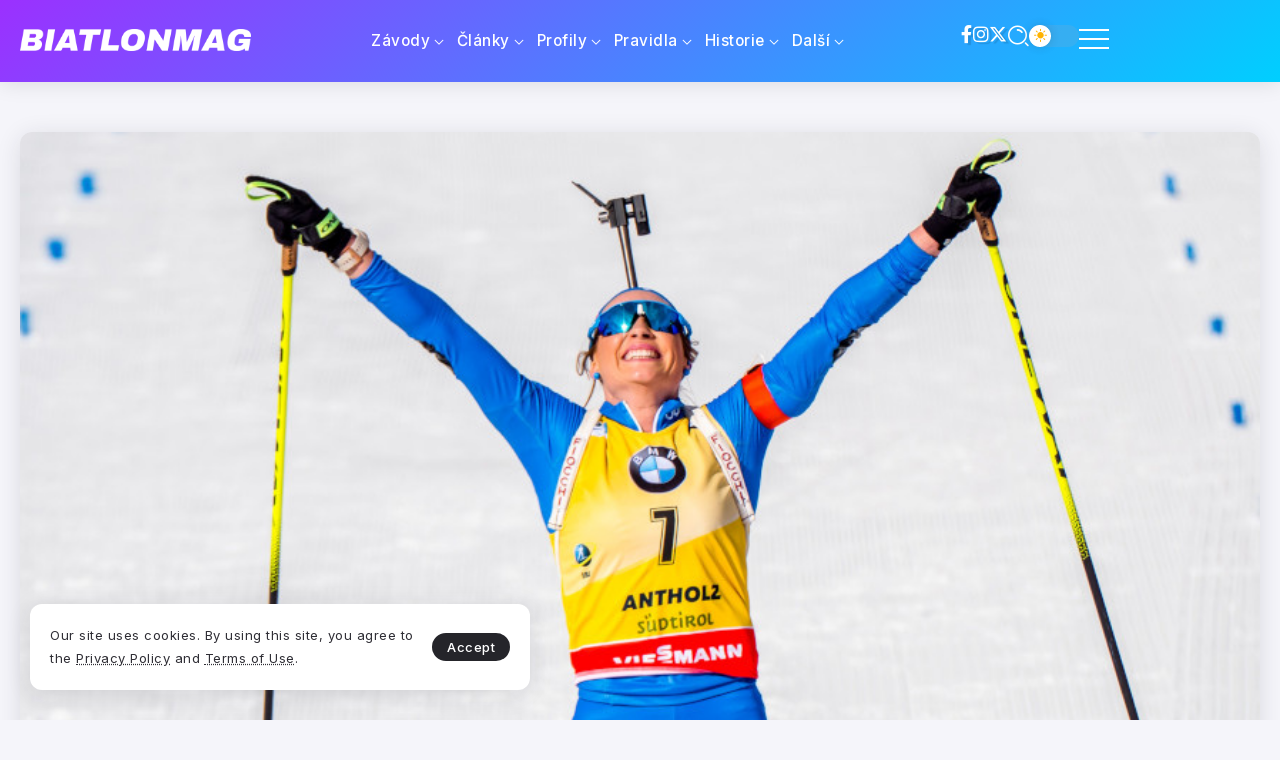

--- FILE ---
content_type: text/html; charset=UTF-8
request_url: https://biatlonmag.cz/ms-antholz-wiererova-zapisuje-ve-stihacce-historicky-triumf-davidova-25/
body_size: 19368
content:
<!DOCTYPE html>
<html dir="ltr" lang="cs" prefix="og: https://ogp.me/ns#" scheme="light">
<head>
	<meta charset="UTF-8">
    <meta name="viewport" content="width=device-width, initial-scale=1">
	<link rel="profile" href="https://gmpg.org/xfn/11">	
	<title>MS Antholz: Wiererová zapisuje ve stíhačce historický triumf, Davidová 25. - BiatlonMag</title>
	<style>img:is([sizes="auto" i], [sizes^="auto," i]) { contain-intrinsic-size: 3000px 1500px }</style>
	
		<!-- All in One SEO 4.8.9 - aioseo.com -->
	<meta name="description" content="Italský biatlon se dnes dočkal historicky prvního vítězství na domácím mistrovství světa. V Antholzi se o to ve stíhacím závodě zasloužila Dorothea Wiererová, když za svými zády nechala Denise Herrmannovou a Marte Olsbuovou Røiselandovou. Markéta Davidová skončila jako nejlepší z Češek 25. Itálie se dočkala Dorothea Wiererová prožila stylový návrat do žlutého trikotu. Po třech" />
	<meta name="robots" content="max-image-preview:large" />
	<meta name="author" content="Karel Halberštádt"/>
	<link rel="canonical" href="https://biatlonmag.cz/ms-antholz-wiererova-zapisuje-ve-stihacce-historicky-triumf-davidova-25/" />
	<meta name="generator" content="All in One SEO (AIOSEO) 4.8.9" />
		<meta property="og:locale" content="cs_CZ" />
		<meta property="og:site_name" content="MS Antholz: Wiererová zapisuje ve stíhačce historický triumf, Davidová 25. - BiatlonMag" />
		<meta property="og:type" content="article" />
		<meta property="og:title" content="MS Antholz: Wiererová zapisuje ve stíhačce historický triumf, Davidová 25. - BiatlonMag" />
		<meta property="og:description" content="Italský biatlon se dnes dočkal historicky prvního vítězství na domácím mistrovství světa. V Antholzi se o to ve stíhacím závodě zasloužila Dorothea Wiererová, když za svými zády nechala Denise Herrmannovou a Marte Olsbuovou Røiselandovou. Markéta Davidová skončila jako nejlepší z Češek 25. Itálie se dočkala Dorothea Wiererová prožila stylový návrat do žlutého trikotu. Po třech" />
		<meta property="og:url" content="https://biatlonmag.cz/ms-antholz-wiererova-zapisuje-ve-stihacce-historicky-triumf-davidova-25/" />
		<meta property="article:published_time" content="2020-02-16T12:47:55+00:00" />
		<meta property="article:modified_time" content="2020-02-16T13:59:01+00:00" />
		<meta name="twitter:card" content="summary_large_image" />
		<meta name="twitter:title" content="MS Antholz: Wiererová zapisuje ve stíhačce historický triumf, Davidová 25. - BiatlonMag" />
		<meta name="twitter:description" content="Italský biatlon se dnes dočkal historicky prvního vítězství na domácím mistrovství světa. V Antholzi se o to ve stíhacím závodě zasloužila Dorothea Wiererová, když za svými zády nechala Denise Herrmannovou a Marte Olsbuovou Røiselandovou. Markéta Davidová skončila jako nejlepší z Češek 25. Itálie se dočkala Dorothea Wiererová prožila stylový návrat do žlutého trikotu. Po třech" />
		<script type="application/ld+json" class="aioseo-schema">
			{"@context":"https:\/\/schema.org","@graph":[{"@type":"BlogPosting","@id":"https:\/\/biatlonmag.cz\/ms-antholz-wiererova-zapisuje-ve-stihacce-historicky-triumf-davidova-25\/#blogposting","name":"MS Antholz: Wiererov\u00e1 zapisuje ve st\u00edha\u010dce historick\u00fd triumf, Davidov\u00e1 25. - BiatlonMag","headline":"MS Antholz: Wiererov\u00e1 zapisuje ve st\u00edha\u010dce historick\u00fd triumf, Davidov\u00e1 25.","author":{"@id":"https:\/\/biatlonmag.cz\/author\/karel-halberstadt\/#author"},"publisher":{"@id":"https:\/\/biatlonmag.cz\/#organization"},"image":{"@type":"ImageObject","url":"https:\/\/biatlonmag.cz\/wp-content\/uploads\/2020\/02\/wiererova_dorothea_stihaci_zavod_zen_ms_anterselva_2020_ps.jpg","width":870,"height":490,"caption":"Foto: Dorothea Wiererov\u00e1 (Autor: Petr Slav\u00edk)"},"datePublished":"2020-02-16T13:47:55+01:00","dateModified":"2020-02-16T14:59:01+01:00","inLanguage":"cs-CZ","commentCount":2,"mainEntityOfPage":{"@id":"https:\/\/biatlonmag.cz\/ms-antholz-wiererova-zapisuje-ve-stihacce-historicky-triumf-davidova-25\/#webpage"},"isPartOf":{"@id":"https:\/\/biatlonmag.cz\/ms-antholz-wiererova-zapisuje-ve-stihacce-historicky-triumf-davidova-25\/#webpage"},"articleSection":"Z\u00e1vody, Antholz, Denise Herrmannov\u00e1, Dorothea Wiererov\u00e1, Mark\u00e9ta Davidov\u00e1, Marte Olsbuov\u00e1 R\u00f8iselandov\u00e1, Mistrovstv\u00ed sv\u011bta"},{"@type":"BreadcrumbList","@id":"https:\/\/biatlonmag.cz\/ms-antholz-wiererova-zapisuje-ve-stihacce-historicky-triumf-davidova-25\/#breadcrumblist","itemListElement":[{"@type":"ListItem","@id":"https:\/\/biatlonmag.cz#listItem","position":1,"name":"Home","item":"https:\/\/biatlonmag.cz","nextItem":{"@type":"ListItem","@id":"https:\/\/biatlonmag.cz\/category\/zavody\/#listItem","name":"Z\u00e1vody"}},{"@type":"ListItem","@id":"https:\/\/biatlonmag.cz\/category\/zavody\/#listItem","position":2,"name":"Z\u00e1vody","item":"https:\/\/biatlonmag.cz\/category\/zavody\/","nextItem":{"@type":"ListItem","@id":"https:\/\/biatlonmag.cz\/ms-antholz-wiererova-zapisuje-ve-stihacce-historicky-triumf-davidova-25\/#listItem","name":"MS Antholz: Wiererov\u00e1 zapisuje ve st\u00edha\u010dce historick\u00fd triumf, Davidov\u00e1 25."},"previousItem":{"@type":"ListItem","@id":"https:\/\/biatlonmag.cz#listItem","name":"Home"}},{"@type":"ListItem","@id":"https:\/\/biatlonmag.cz\/ms-antholz-wiererova-zapisuje-ve-stihacce-historicky-triumf-davidova-25\/#listItem","position":3,"name":"MS Antholz: Wiererov\u00e1 zapisuje ve st\u00edha\u010dce historick\u00fd triumf, Davidov\u00e1 25.","previousItem":{"@type":"ListItem","@id":"https:\/\/biatlonmag.cz\/category\/zavody\/#listItem","name":"Z\u00e1vody"}}]},{"@type":"Organization","@id":"https:\/\/biatlonmag.cz\/#organization","name":"BiatlonMag","description":"Magaz\u00edn ze sv\u011bta biatlonu","url":"https:\/\/biatlonmag.cz\/"},{"@type":"Person","@id":"https:\/\/biatlonmag.cz\/author\/karel-halberstadt\/#author","url":"https:\/\/biatlonmag.cz\/author\/karel-halberstadt\/","name":"Karel Halber\u0161t\u00e1dt","image":{"@type":"ImageObject","@id":"https:\/\/biatlonmag.cz\/ms-antholz-wiererova-zapisuje-ve-stihacce-historicky-triumf-davidova-25\/#authorImage","url":"https:\/\/secure.gravatar.com\/avatar\/70efd518d7a8ec5929b375512cd569eff1aff99b59aa1df9e54905a884471d52?s=96&r=g","width":96,"height":96,"caption":"Karel Halber\u0161t\u00e1dt"}},{"@type":"WebPage","@id":"https:\/\/biatlonmag.cz\/ms-antholz-wiererova-zapisuje-ve-stihacce-historicky-triumf-davidova-25\/#webpage","url":"https:\/\/biatlonmag.cz\/ms-antholz-wiererova-zapisuje-ve-stihacce-historicky-triumf-davidova-25\/","name":"MS Antholz: Wiererov\u00e1 zapisuje ve st\u00edha\u010dce historick\u00fd triumf, Davidov\u00e1 25. - BiatlonMag","description":"Italsk\u00fd biatlon se dnes do\u010dkal historicky prvn\u00edho v\u00edt\u011bzstv\u00ed na dom\u00e1c\u00edm mistrovstv\u00ed sv\u011bta. V Antholzi se o to ve st\u00edhac\u00edm z\u00e1vod\u011b zaslou\u017eila Dorothea Wiererov\u00e1, kdy\u017e za sv\u00fdmi z\u00e1dy nechala Denise Herrmannovou a Marte Olsbuovou R\u00f8iselandovou. Mark\u00e9ta Davidov\u00e1 skon\u010dila jako nejlep\u0161\u00ed z \u010ce\u0161ek 25. It\u00e1lie se do\u010dkala Dorothea Wiererov\u00e1 pro\u017eila stylov\u00fd n\u00e1vrat do \u017elut\u00e9ho trikotu. Po t\u0159ech","inLanguage":"cs-CZ","isPartOf":{"@id":"https:\/\/biatlonmag.cz\/#website"},"breadcrumb":{"@id":"https:\/\/biatlonmag.cz\/ms-antholz-wiererova-zapisuje-ve-stihacce-historicky-triumf-davidova-25\/#breadcrumblist"},"author":{"@id":"https:\/\/biatlonmag.cz\/author\/karel-halberstadt\/#author"},"creator":{"@id":"https:\/\/biatlonmag.cz\/author\/karel-halberstadt\/#author"},"image":{"@type":"ImageObject","url":"https:\/\/biatlonmag.cz\/wp-content\/uploads\/2020\/02\/wiererova_dorothea_stihaci_zavod_zen_ms_anterselva_2020_ps.jpg","@id":"https:\/\/biatlonmag.cz\/ms-antholz-wiererova-zapisuje-ve-stihacce-historicky-triumf-davidova-25\/#mainImage","width":870,"height":490,"caption":"Foto: Dorothea Wiererov\u00e1 (Autor: Petr Slav\u00edk)"},"primaryImageOfPage":{"@id":"https:\/\/biatlonmag.cz\/ms-antholz-wiererova-zapisuje-ve-stihacce-historicky-triumf-davidova-25\/#mainImage"},"datePublished":"2020-02-16T13:47:55+01:00","dateModified":"2020-02-16T14:59:01+01:00"},{"@type":"WebSite","@id":"https:\/\/biatlonmag.cz\/#website","url":"https:\/\/biatlonmag.cz\/","name":"BiatlonMag","description":"Magaz\u00edn ze sv\u011bta biatlonu","inLanguage":"cs-CZ","publisher":{"@id":"https:\/\/biatlonmag.cz\/#organization"}}]}
		</script>
		<!-- All in One SEO -->

<link rel='dns-prefetch' href='//fonts.googleapis.com' />
<link rel="alternate" type="application/rss+xml" title="BiatlonMag &raquo; RSS zdroj" href="https://biatlonmag.cz/feed/" />
<link rel="alternate" type="application/rss+xml" title="BiatlonMag &raquo; RSS komentářů" href="https://biatlonmag.cz/comments/feed/" />
<link rel="alternate" type="application/rss+xml" title="BiatlonMag &raquo; RSS komentářů pro MS Antholz: Wiererová zapisuje ve stíhačce historický triumf, Davidová 25." href="https://biatlonmag.cz/ms-antholz-wiererova-zapisuje-ve-stihacce-historicky-triumf-davidova-25/feed/" />
		<!-- This site uses the Google Analytics by MonsterInsights plugin v9.9.0 - Using Analytics tracking - https://www.monsterinsights.com/ -->
		<!-- Poznámka: MonsterInsights není na tomto webu aktuálně nakonfigurován. Vlastník webu se musí ověřit pomocí Google Analytics na panelu nastavení MonsterInsights. -->
					<!-- No tracking code set -->
				<!-- / Google Analytics by MonsterInsights -->
		<script>
window._wpemojiSettings = {"baseUrl":"https:\/\/s.w.org\/images\/core\/emoji\/16.0.1\/72x72\/","ext":".png","svgUrl":"https:\/\/s.w.org\/images\/core\/emoji\/16.0.1\/svg\/","svgExt":".svg","source":{"concatemoji":"https:\/\/biatlonmag.cz\/wp-includes\/js\/wp-emoji-release.min.js?ver=77d585ca686f995da4279e1298bdeebe"}};
/*! This file is auto-generated */
!function(s,n){var o,i,e;function c(e){try{var t={supportTests:e,timestamp:(new Date).valueOf()};sessionStorage.setItem(o,JSON.stringify(t))}catch(e){}}function p(e,t,n){e.clearRect(0,0,e.canvas.width,e.canvas.height),e.fillText(t,0,0);var t=new Uint32Array(e.getImageData(0,0,e.canvas.width,e.canvas.height).data),a=(e.clearRect(0,0,e.canvas.width,e.canvas.height),e.fillText(n,0,0),new Uint32Array(e.getImageData(0,0,e.canvas.width,e.canvas.height).data));return t.every(function(e,t){return e===a[t]})}function u(e,t){e.clearRect(0,0,e.canvas.width,e.canvas.height),e.fillText(t,0,0);for(var n=e.getImageData(16,16,1,1),a=0;a<n.data.length;a++)if(0!==n.data[a])return!1;return!0}function f(e,t,n,a){switch(t){case"flag":return n(e,"\ud83c\udff3\ufe0f\u200d\u26a7\ufe0f","\ud83c\udff3\ufe0f\u200b\u26a7\ufe0f")?!1:!n(e,"\ud83c\udde8\ud83c\uddf6","\ud83c\udde8\u200b\ud83c\uddf6")&&!n(e,"\ud83c\udff4\udb40\udc67\udb40\udc62\udb40\udc65\udb40\udc6e\udb40\udc67\udb40\udc7f","\ud83c\udff4\u200b\udb40\udc67\u200b\udb40\udc62\u200b\udb40\udc65\u200b\udb40\udc6e\u200b\udb40\udc67\u200b\udb40\udc7f");case"emoji":return!a(e,"\ud83e\udedf")}return!1}function g(e,t,n,a){var r="undefined"!=typeof WorkerGlobalScope&&self instanceof WorkerGlobalScope?new OffscreenCanvas(300,150):s.createElement("canvas"),o=r.getContext("2d",{willReadFrequently:!0}),i=(o.textBaseline="top",o.font="600 32px Arial",{});return e.forEach(function(e){i[e]=t(o,e,n,a)}),i}function t(e){var t=s.createElement("script");t.src=e,t.defer=!0,s.head.appendChild(t)}"undefined"!=typeof Promise&&(o="wpEmojiSettingsSupports",i=["flag","emoji"],n.supports={everything:!0,everythingExceptFlag:!0},e=new Promise(function(e){s.addEventListener("DOMContentLoaded",e,{once:!0})}),new Promise(function(t){var n=function(){try{var e=JSON.parse(sessionStorage.getItem(o));if("object"==typeof e&&"number"==typeof e.timestamp&&(new Date).valueOf()<e.timestamp+604800&&"object"==typeof e.supportTests)return e.supportTests}catch(e){}return null}();if(!n){if("undefined"!=typeof Worker&&"undefined"!=typeof OffscreenCanvas&&"undefined"!=typeof URL&&URL.createObjectURL&&"undefined"!=typeof Blob)try{var e="postMessage("+g.toString()+"("+[JSON.stringify(i),f.toString(),p.toString(),u.toString()].join(",")+"));",a=new Blob([e],{type:"text/javascript"}),r=new Worker(URL.createObjectURL(a),{name:"wpTestEmojiSupports"});return void(r.onmessage=function(e){c(n=e.data),r.terminate(),t(n)})}catch(e){}c(n=g(i,f,p,u))}t(n)}).then(function(e){for(var t in e)n.supports[t]=e[t],n.supports.everything=n.supports.everything&&n.supports[t],"flag"!==t&&(n.supports.everythingExceptFlag=n.supports.everythingExceptFlag&&n.supports[t]);n.supports.everythingExceptFlag=n.supports.everythingExceptFlag&&!n.supports.flag,n.DOMReady=!1,n.readyCallback=function(){n.DOMReady=!0}}).then(function(){return e}).then(function(){var e;n.supports.everything||(n.readyCallback(),(e=n.source||{}).concatemoji?t(e.concatemoji):e.wpemoji&&e.twemoji&&(t(e.twemoji),t(e.wpemoji)))}))}((window,document),window._wpemojiSettings);
</script>
<style id='wp-emoji-styles-inline-css'>

	img.wp-smiley, img.emoji {
		display: inline !important;
		border: none !important;
		box-shadow: none !important;
		height: 1em !important;
		width: 1em !important;
		margin: 0 0.07em !important;
		vertical-align: -0.1em !important;
		background: none !important;
		padding: 0 !important;
	}
</style>
<link rel='stylesheet' id='wp-block-library-css' href='https://biatlonmag.cz/wp-includes/css/dist/block-library/style.min.css?ver=77d585ca686f995da4279e1298bdeebe' media='all' />
<style id='wp-block-library-theme-inline-css'>
.wp-block-audio :where(figcaption){color:#555;font-size:13px;text-align:center}.is-dark-theme .wp-block-audio :where(figcaption){color:#ffffffa6}.wp-block-audio{margin:0 0 1em}.wp-block-code{border:1px solid #ccc;border-radius:4px;font-family:Menlo,Consolas,monaco,monospace;padding:.8em 1em}.wp-block-embed :where(figcaption){color:#555;font-size:13px;text-align:center}.is-dark-theme .wp-block-embed :where(figcaption){color:#ffffffa6}.wp-block-embed{margin:0 0 1em}.blocks-gallery-caption{color:#555;font-size:13px;text-align:center}.is-dark-theme .blocks-gallery-caption{color:#ffffffa6}:root :where(.wp-block-image figcaption){color:#555;font-size:13px;text-align:center}.is-dark-theme :root :where(.wp-block-image figcaption){color:#ffffffa6}.wp-block-image{margin:0 0 1em}.wp-block-pullquote{border-bottom:4px solid;border-top:4px solid;color:currentColor;margin-bottom:1.75em}.wp-block-pullquote cite,.wp-block-pullquote footer,.wp-block-pullquote__citation{color:currentColor;font-size:.8125em;font-style:normal;text-transform:uppercase}.wp-block-quote{border-left:.25em solid;margin:0 0 1.75em;padding-left:1em}.wp-block-quote cite,.wp-block-quote footer{color:currentColor;font-size:.8125em;font-style:normal;position:relative}.wp-block-quote:where(.has-text-align-right){border-left:none;border-right:.25em solid;padding-left:0;padding-right:1em}.wp-block-quote:where(.has-text-align-center){border:none;padding-left:0}.wp-block-quote.is-large,.wp-block-quote.is-style-large,.wp-block-quote:where(.is-style-plain){border:none}.wp-block-search .wp-block-search__label{font-weight:700}.wp-block-search__button{border:1px solid #ccc;padding:.375em .625em}:where(.wp-block-group.has-background){padding:1.25em 2.375em}.wp-block-separator.has-css-opacity{opacity:.4}.wp-block-separator{border:none;border-bottom:2px solid;margin-left:auto;margin-right:auto}.wp-block-separator.has-alpha-channel-opacity{opacity:1}.wp-block-separator:not(.is-style-wide):not(.is-style-dots){width:100px}.wp-block-separator.has-background:not(.is-style-dots){border-bottom:none;height:1px}.wp-block-separator.has-background:not(.is-style-wide):not(.is-style-dots){height:2px}.wp-block-table{margin:0 0 1em}.wp-block-table td,.wp-block-table th{word-break:normal}.wp-block-table :where(figcaption){color:#555;font-size:13px;text-align:center}.is-dark-theme .wp-block-table :where(figcaption){color:#ffffffa6}.wp-block-video :where(figcaption){color:#555;font-size:13px;text-align:center}.is-dark-theme .wp-block-video :where(figcaption){color:#ffffffa6}.wp-block-video{margin:0 0 1em}:root :where(.wp-block-template-part.has-background){margin-bottom:0;margin-top:0;padding:1.25em 2.375em}
</style>
<style id='classic-theme-styles-inline-css'>
/*! This file is auto-generated */
.wp-block-button__link{color:#fff;background-color:#32373c;border-radius:9999px;box-shadow:none;text-decoration:none;padding:calc(.667em + 2px) calc(1.333em + 2px);font-size:1.125em}.wp-block-file__button{background:#32373c;color:#fff;text-decoration:none}
</style>
<link rel='stylesheet' id='rivax-body-font-css' href='https://fonts.googleapis.com/css2?family=Inter:wght@400;500;600;700&#038;display=swap' media='all' />
<link rel='stylesheet' id='rivax-heading-font-css' href='https://fonts.googleapis.com/css2?family=Inter:wght@600;700&#038;display=swap' media='all' />
<style id='global-styles-inline-css'>
:root{--wp--preset--aspect-ratio--square: 1;--wp--preset--aspect-ratio--4-3: 4/3;--wp--preset--aspect-ratio--3-4: 3/4;--wp--preset--aspect-ratio--3-2: 3/2;--wp--preset--aspect-ratio--2-3: 2/3;--wp--preset--aspect-ratio--16-9: 16/9;--wp--preset--aspect-ratio--9-16: 9/16;--wp--preset--color--black: #000000;--wp--preset--color--cyan-bluish-gray: #abb8c3;--wp--preset--color--white: #ffffff;--wp--preset--color--pale-pink: #f78da7;--wp--preset--color--vivid-red: #cf2e2e;--wp--preset--color--luminous-vivid-orange: #ff6900;--wp--preset--color--luminous-vivid-amber: #fcb900;--wp--preset--color--light-green-cyan: #7bdcb5;--wp--preset--color--vivid-green-cyan: #00d084;--wp--preset--color--pale-cyan-blue: #8ed1fc;--wp--preset--color--vivid-cyan-blue: #0693e3;--wp--preset--color--vivid-purple: #9b51e0;--wp--preset--gradient--vivid-cyan-blue-to-vivid-purple: linear-gradient(135deg,rgba(6,147,227,1) 0%,rgb(155,81,224) 100%);--wp--preset--gradient--light-green-cyan-to-vivid-green-cyan: linear-gradient(135deg,rgb(122,220,180) 0%,rgb(0,208,130) 100%);--wp--preset--gradient--luminous-vivid-amber-to-luminous-vivid-orange: linear-gradient(135deg,rgba(252,185,0,1) 0%,rgba(255,105,0,1) 100%);--wp--preset--gradient--luminous-vivid-orange-to-vivid-red: linear-gradient(135deg,rgba(255,105,0,1) 0%,rgb(207,46,46) 100%);--wp--preset--gradient--very-light-gray-to-cyan-bluish-gray: linear-gradient(135deg,rgb(238,238,238) 0%,rgb(169,184,195) 100%);--wp--preset--gradient--cool-to-warm-spectrum: linear-gradient(135deg,rgb(74,234,220) 0%,rgb(151,120,209) 20%,rgb(207,42,186) 40%,rgb(238,44,130) 60%,rgb(251,105,98) 80%,rgb(254,248,76) 100%);--wp--preset--gradient--blush-light-purple: linear-gradient(135deg,rgb(255,206,236) 0%,rgb(152,150,240) 100%);--wp--preset--gradient--blush-bordeaux: linear-gradient(135deg,rgb(254,205,165) 0%,rgb(254,45,45) 50%,rgb(107,0,62) 100%);--wp--preset--gradient--luminous-dusk: linear-gradient(135deg,rgb(255,203,112) 0%,rgb(199,81,192) 50%,rgb(65,88,208) 100%);--wp--preset--gradient--pale-ocean: linear-gradient(135deg,rgb(255,245,203) 0%,rgb(182,227,212) 50%,rgb(51,167,181) 100%);--wp--preset--gradient--electric-grass: linear-gradient(135deg,rgb(202,248,128) 0%,rgb(113,206,126) 100%);--wp--preset--gradient--midnight: linear-gradient(135deg,rgb(2,3,129) 0%,rgb(40,116,252) 100%);--wp--preset--font-size--small: 13px;--wp--preset--font-size--medium: 20px;--wp--preset--font-size--large: 36px;--wp--preset--font-size--x-large: 42px;--wp--preset--spacing--20: 0.44rem;--wp--preset--spacing--30: 0.67rem;--wp--preset--spacing--40: 1rem;--wp--preset--spacing--50: 1.5rem;--wp--preset--spacing--60: 2.25rem;--wp--preset--spacing--70: 3.38rem;--wp--preset--spacing--80: 5.06rem;--wp--preset--shadow--natural: 6px 6px 9px rgba(0, 0, 0, 0.2);--wp--preset--shadow--deep: 12px 12px 50px rgba(0, 0, 0, 0.4);--wp--preset--shadow--sharp: 6px 6px 0px rgba(0, 0, 0, 0.2);--wp--preset--shadow--outlined: 6px 6px 0px -3px rgba(255, 255, 255, 1), 6px 6px rgba(0, 0, 0, 1);--wp--preset--shadow--crisp: 6px 6px 0px rgba(0, 0, 0, 1);}:where(.is-layout-flex){gap: 0.5em;}:where(.is-layout-grid){gap: 0.5em;}body .is-layout-flex{display: flex;}.is-layout-flex{flex-wrap: wrap;align-items: center;}.is-layout-flex > :is(*, div){margin: 0;}body .is-layout-grid{display: grid;}.is-layout-grid > :is(*, div){margin: 0;}:where(.wp-block-columns.is-layout-flex){gap: 2em;}:where(.wp-block-columns.is-layout-grid){gap: 2em;}:where(.wp-block-post-template.is-layout-flex){gap: 1.25em;}:where(.wp-block-post-template.is-layout-grid){gap: 1.25em;}.has-black-color{color: var(--wp--preset--color--black) !important;}.has-cyan-bluish-gray-color{color: var(--wp--preset--color--cyan-bluish-gray) !important;}.has-white-color{color: var(--wp--preset--color--white) !important;}.has-pale-pink-color{color: var(--wp--preset--color--pale-pink) !important;}.has-vivid-red-color{color: var(--wp--preset--color--vivid-red) !important;}.has-luminous-vivid-orange-color{color: var(--wp--preset--color--luminous-vivid-orange) !important;}.has-luminous-vivid-amber-color{color: var(--wp--preset--color--luminous-vivid-amber) !important;}.has-light-green-cyan-color{color: var(--wp--preset--color--light-green-cyan) !important;}.has-vivid-green-cyan-color{color: var(--wp--preset--color--vivid-green-cyan) !important;}.has-pale-cyan-blue-color{color: var(--wp--preset--color--pale-cyan-blue) !important;}.has-vivid-cyan-blue-color{color: var(--wp--preset--color--vivid-cyan-blue) !important;}.has-vivid-purple-color{color: var(--wp--preset--color--vivid-purple) !important;}.has-black-background-color{background-color: var(--wp--preset--color--black) !important;}.has-cyan-bluish-gray-background-color{background-color: var(--wp--preset--color--cyan-bluish-gray) !important;}.has-white-background-color{background-color: var(--wp--preset--color--white) !important;}.has-pale-pink-background-color{background-color: var(--wp--preset--color--pale-pink) !important;}.has-vivid-red-background-color{background-color: var(--wp--preset--color--vivid-red) !important;}.has-luminous-vivid-orange-background-color{background-color: var(--wp--preset--color--luminous-vivid-orange) !important;}.has-luminous-vivid-amber-background-color{background-color: var(--wp--preset--color--luminous-vivid-amber) !important;}.has-light-green-cyan-background-color{background-color: var(--wp--preset--color--light-green-cyan) !important;}.has-vivid-green-cyan-background-color{background-color: var(--wp--preset--color--vivid-green-cyan) !important;}.has-pale-cyan-blue-background-color{background-color: var(--wp--preset--color--pale-cyan-blue) !important;}.has-vivid-cyan-blue-background-color{background-color: var(--wp--preset--color--vivid-cyan-blue) !important;}.has-vivid-purple-background-color{background-color: var(--wp--preset--color--vivid-purple) !important;}.has-black-border-color{border-color: var(--wp--preset--color--black) !important;}.has-cyan-bluish-gray-border-color{border-color: var(--wp--preset--color--cyan-bluish-gray) !important;}.has-white-border-color{border-color: var(--wp--preset--color--white) !important;}.has-pale-pink-border-color{border-color: var(--wp--preset--color--pale-pink) !important;}.has-vivid-red-border-color{border-color: var(--wp--preset--color--vivid-red) !important;}.has-luminous-vivid-orange-border-color{border-color: var(--wp--preset--color--luminous-vivid-orange) !important;}.has-luminous-vivid-amber-border-color{border-color: var(--wp--preset--color--luminous-vivid-amber) !important;}.has-light-green-cyan-border-color{border-color: var(--wp--preset--color--light-green-cyan) !important;}.has-vivid-green-cyan-border-color{border-color: var(--wp--preset--color--vivid-green-cyan) !important;}.has-pale-cyan-blue-border-color{border-color: var(--wp--preset--color--pale-cyan-blue) !important;}.has-vivid-cyan-blue-border-color{border-color: var(--wp--preset--color--vivid-cyan-blue) !important;}.has-vivid-purple-border-color{border-color: var(--wp--preset--color--vivid-purple) !important;}.has-vivid-cyan-blue-to-vivid-purple-gradient-background{background: var(--wp--preset--gradient--vivid-cyan-blue-to-vivid-purple) !important;}.has-light-green-cyan-to-vivid-green-cyan-gradient-background{background: var(--wp--preset--gradient--light-green-cyan-to-vivid-green-cyan) !important;}.has-luminous-vivid-amber-to-luminous-vivid-orange-gradient-background{background: var(--wp--preset--gradient--luminous-vivid-amber-to-luminous-vivid-orange) !important;}.has-luminous-vivid-orange-to-vivid-red-gradient-background{background: var(--wp--preset--gradient--luminous-vivid-orange-to-vivid-red) !important;}.has-very-light-gray-to-cyan-bluish-gray-gradient-background{background: var(--wp--preset--gradient--very-light-gray-to-cyan-bluish-gray) !important;}.has-cool-to-warm-spectrum-gradient-background{background: var(--wp--preset--gradient--cool-to-warm-spectrum) !important;}.has-blush-light-purple-gradient-background{background: var(--wp--preset--gradient--blush-light-purple) !important;}.has-blush-bordeaux-gradient-background{background: var(--wp--preset--gradient--blush-bordeaux) !important;}.has-luminous-dusk-gradient-background{background: var(--wp--preset--gradient--luminous-dusk) !important;}.has-pale-ocean-gradient-background{background: var(--wp--preset--gradient--pale-ocean) !important;}.has-electric-grass-gradient-background{background: var(--wp--preset--gradient--electric-grass) !important;}.has-midnight-gradient-background{background: var(--wp--preset--gradient--midnight) !important;}.has-small-font-size{font-size: var(--wp--preset--font-size--small) !important;}.has-medium-font-size{font-size: var(--wp--preset--font-size--medium) !important;}.has-large-font-size{font-size: var(--wp--preset--font-size--large) !important;}.has-x-large-font-size{font-size: var(--wp--preset--font-size--x-large) !important;}
:where(.wp-block-post-template.is-layout-flex){gap: 1.25em;}:where(.wp-block-post-template.is-layout-grid){gap: 1.25em;}
:where(.wp-block-columns.is-layout-flex){gap: 2em;}:where(.wp-block-columns.is-layout-grid){gap: 2em;}
:root :where(.wp-block-pullquote){font-size: 1.5em;line-height: 1.6;}
</style>
<link rel='stylesheet' id='wpProQuiz_front_style-css' href='https://biatlonmag.cz/wp-content/plugins/wp-pro-quiz/css/wpProQuiz_front.min.css?ver=0.37' media='all' />
<link rel='stylesheet' id='rivax-icon-css' href='https://biatlonmag.cz/wp-content/themes/syron/assets/css/rivax-icon.css' media='all' />
<link rel='stylesheet' id='dark-theme-css' href='https://biatlonmag.cz/wp-content/themes/syron/assets/css/dark-theme.css' media='all' />
<link rel='stylesheet' id='rivax-theme-style-css' href='https://biatlonmag.cz/wp-content/themes/syron/style.css' media='all' />
<style id='rivax-theme-style-inline-css'>
:root { --site-width: 1400px; }:root { --accent-color: #9B30FF;}:root { --second-color: #00CFFF;}@media screen and (max-width: 1024px) {}
</style>
<link rel='stylesheet' id='rivax-single-css' href='https://biatlonmag.cz/wp-content/themes/syron/assets/css/single-post.css' media='all' />
<link rel='stylesheet' id='elementor-icons-css' href='https://biatlonmag.cz/wp-content/plugins/elementor/assets/lib/eicons/css/elementor-icons.min.css?ver=5.44.0' media='all' />
<link rel='stylesheet' id='elementor-frontend-css' href='https://biatlonmag.cz/wp-content/plugins/elementor/assets/css/frontend.min.css?ver=3.32.5' media='all' />
<link rel='stylesheet' id='elementor-post-20886-css' href='https://biatlonmag.cz/wp-content/uploads/elementor/css/post-20886.css?ver=1765500545' media='all' />
<link rel='stylesheet' id='widget-heading-css' href='https://biatlonmag.cz/wp-content/plugins/elementor/assets/css/widget-heading.min.css?ver=3.32.5' media='all' />
<link rel='stylesheet' id='widget-icon-list-css' href='https://biatlonmag.cz/wp-content/plugins/elementor/assets/css/widget-icon-list.min.css?ver=3.32.5' media='all' />
<link rel='stylesheet' id='widget-divider-css' href='https://biatlonmag.cz/wp-content/plugins/elementor/assets/css/widget-divider.min.css?ver=3.32.5' media='all' />
<link rel='stylesheet' id='elementor-post-30137-css' href='https://biatlonmag.cz/wp-content/uploads/elementor/css/post-30137.css?ver=1765500545' media='all' />
<link rel='stylesheet' id='elementor-post-30145-css' href='https://biatlonmag.cz/wp-content/uploads/elementor/css/post-30145.css?ver=1765500546' media='all' />
<link rel='stylesheet' id='elementor-post-30131-css' href='https://biatlonmag.cz/wp-content/uploads/elementor/css/post-30131.css?ver=1765500546' media='all' />
<link rel='stylesheet' id='elementor-gf-local-roboto-css' href='https://biatlonmag.cz/wp-content/uploads/elementor/google-fonts/css/roboto.css?ver=1755544528' media='all' />
<link rel='stylesheet' id='elementor-gf-local-robotoslab-css' href='https://biatlonmag.cz/wp-content/uploads/elementor/google-fonts/css/robotoslab.css?ver=1755544521' media='all' />
<link rel='stylesheet' id='elementor-icons-shared-0-css' href='https://biatlonmag.cz/wp-content/plugins/elementor/assets/lib/font-awesome/css/fontawesome.min.css?ver=5.15.3' media='all' />
<link rel='stylesheet' id='elementor-icons-fa-brands-css' href='https://biatlonmag.cz/wp-content/plugins/elementor/assets/lib/font-awesome/css/brands.min.css?ver=5.15.3' media='all' />
<script src="https://biatlonmag.cz/wp-includes/js/jquery/jquery.min.js?ver=3.7.1" id="jquery-core-js"></script>
<script src="https://biatlonmag.cz/wp-includes/js/jquery/jquery-migrate.min.js?ver=3.4.1" id="jquery-migrate-js"></script>
<script src="https://biatlonmag.cz/wp-content/themes/syron/assets/js/head.js" id="rivax-head-js"></script>
<link rel="https://api.w.org/" href="https://biatlonmag.cz/wp-json/" /><link rel="alternate" title="JSON" type="application/json" href="https://biatlonmag.cz/wp-json/wp/v2/posts/18257" /><link rel="EditURI" type="application/rsd+xml" title="RSD" href="https://biatlonmag.cz/xmlrpc.php?rsd" />
<link rel="alternate" title="oEmbed (JSON)" type="application/json+oembed" href="https://biatlonmag.cz/wp-json/oembed/1.0/embed?url=https%3A%2F%2Fbiatlonmag.cz%2Fms-antholz-wiererova-zapisuje-ve-stihacce-historicky-triumf-davidova-25%2F" />
<link rel="alternate" title="oEmbed (XML)" type="text/xml+oembed" href="https://biatlonmag.cz/wp-json/oembed/1.0/embed?url=https%3A%2F%2Fbiatlonmag.cz%2Fms-antholz-wiererova-zapisuje-ve-stihacce-historicky-triumf-davidova-25%2F&#038;format=xml" />
<meta name="generator" content="Redux 4.5.8" /><meta name="generator" content="Elementor 3.32.5; features: additional_custom_breakpoints; settings: css_print_method-external, google_font-enabled, font_display-auto">
			<style>
				.e-con.e-parent:nth-of-type(n+4):not(.e-lazyloaded):not(.e-no-lazyload),
				.e-con.e-parent:nth-of-type(n+4):not(.e-lazyloaded):not(.e-no-lazyload) * {
					background-image: none !important;
				}
				@media screen and (max-height: 1024px) {
					.e-con.e-parent:nth-of-type(n+3):not(.e-lazyloaded):not(.e-no-lazyload),
					.e-con.e-parent:nth-of-type(n+3):not(.e-lazyloaded):not(.e-no-lazyload) * {
						background-image: none !important;
					}
				}
				@media screen and (max-height: 640px) {
					.e-con.e-parent:nth-of-type(n+2):not(.e-lazyloaded):not(.e-no-lazyload),
					.e-con.e-parent:nth-of-type(n+2):not(.e-lazyloaded):not(.e-no-lazyload) * {
						background-image: none !important;
					}
				}
			</style>
			<link rel="icon" href="https://biatlonmag.cz/wp-content/uploads/2025/08/cropped-bm_logo_profile_2-32x32.png" sizes="32x32" />
<link rel="icon" href="https://biatlonmag.cz/wp-content/uploads/2025/08/cropped-bm_logo_profile_2-192x192.png" sizes="192x192" />
<link rel="apple-touch-icon" href="https://biatlonmag.cz/wp-content/uploads/2025/08/cropped-bm_logo_profile_2-180x180.png" />
<meta name="msapplication-TileImage" content="https://biatlonmag.cz/wp-content/uploads/2025/08/cropped-bm_logo_profile_2-270x270.png" />
</head>

<body data-rsssl=1 class="wp-singular post-template-default single single-post postid-18257 single-format-standard wp-embed-responsive wp-theme-syron rivax-smooth-scroll elementor-default elementor-kit-20886">

<div id="site">
    <div id="site-inner">
                <header id="site-header">
		<div data-elementor-type="wp-post" data-elementor-id="30145" class="elementor elementor-30145">
				<div class="elementor-element elementor-element-cb7fa64 e-flex e-con-boxed e-con e-parent" data-id="cb7fa64" data-element_type="container" data-settings="{&quot;background_background&quot;:&quot;gradient&quot;}">
					<div class="e-con-inner">
		<div class="elementor-element elementor-element-5302211 e-con-full e-flex e-con e-child" data-id="5302211" data-element_type="container">
				<div class="elementor-element elementor-element-aa5bf86 elementor-widget__width-initial elementor-widget rivax-site-logo-widget" data-id="aa5bf86" data-element_type="widget" data-widget_type="rivax-site-logo.default">
				<div class="elementor-widget-container">
					
<div class="rivax-logo">

        <a rel="home" href="https://biatlonmag.cz/" title="BiatlonMag">

                    <picture class="rivax-logo-image dark-logo">
                                    <source media="(max-width: 767px)" srcset="https://biatlonmag.cz/wp-content/uploads/2025/01/logo_white.png">
                
                                    <source srcset="https://biatlonmag.cz/wp-content/uploads/2025/01/logo_white.png 1x, https://biatlonmag.cz/wp-content/uploads/2025/01/logo_white.png 2x">
                
                <img fetchpriority="high" src="https://biatlonmag.cz/wp-content/uploads/2025/01/logo_white.png" alt="BiatlonMag" width="1348" height="131">
            </picture>
        
        <picture class="rivax-logo-image">
                            <source media="(max-width: 767px)" srcset="https://biatlonmag.cz/wp-content/uploads/2025/01/logo_white.png">
            
                            <source srcset="https://biatlonmag.cz/wp-content/uploads/2025/01/logo_white.png 1x, https://biatlonmag.cz/wp-content/uploads/2025/01/logo_white.png 2x">
            
            <img src="https://biatlonmag.cz/wp-content/uploads/2025/01/logo_white.png" alt="BiatlonMag" width="1348" height="131">
        </picture>
    </a>
    

    </div>				</div>
				</div>
				<div class="elementor-element elementor-element-17105b1 elementor-widget__width-initial elementor-hidden-mobile elementor-widget rivax-navigation-widget" data-id="17105b1" data-element_type="widget" data-widget_type="rivax-navigation.default">
				<div class="elementor-widget-container">
					<nav class="rivax-header-nav-wrapper mega-menu-boxed"><ul id="menu-main-navigation" class="rivax-header-nav"><li id="menu-item-20998" class="menu-item menu-item-type-post_type menu-item-object-page menu-item-has-children menu-item-20998"><a href="https://biatlonmag.cz/zavody/"><span>Závody</span></a>
<ul class="sub-menu">
	<li id="menu-item-30299" class="menu-item menu-item-type-post_type menu-item-object-page menu-item-30299"><a href="https://biatlonmag.cz/svetovy-pohar-2025-2026/"><span>Světový pohár</span></a></li>
	<li id="menu-item-30298" class="menu-item menu-item-type-post_type menu-item-object-page menu-item-30298"><a href="https://biatlonmag.cz/ibu-cup-2025-2026/"><span>IBU Cup</span></a></li>
	<li id="menu-item-30297" class="menu-item menu-item-type-post_type menu-item-object-page menu-item-30297"><a href="https://biatlonmag.cz/ibu-junior-cup-2025-2026/"><span>IBU Junior Cup</span></a></li>
</ul>
</li>
<li id="menu-item-20999" class="menu-item menu-item-type-post_type menu-item-object-page menu-item-has-children menu-item-20999"><a href="https://biatlonmag.cz/clanky/"><span>Články</span></a>
<ul class="sub-menu">
	<li id="menu-item-21008" class="menu-item menu-item-type-taxonomy menu-item-object-category menu-item-21008"><a href="https://biatlonmag.cz/category/novinky/"><span>Novinky</span></a></li>
	<li id="menu-item-21009" class="menu-item menu-item-type-taxonomy menu-item-object-category current-post-ancestor current-menu-parent current-post-parent menu-item-21009"><a href="https://biatlonmag.cz/category/zavody/"><span>Závody</span></a></li>
	<li id="menu-item-21011" class="menu-item menu-item-type-taxonomy menu-item-object-category menu-item-21011"><a href="https://biatlonmag.cz/category/preview/"><span>Preview</span></a></li>
	<li id="menu-item-21010" class="menu-item menu-item-type-taxonomy menu-item-object-category menu-item-21010"><a href="https://biatlonmag.cz/category/tema/"><span>Téma</span></a></li>
	<li id="menu-item-21014" class="menu-item menu-item-type-taxonomy menu-item-object-category menu-item-21014"><a href="https://biatlonmag.cz/category/rozhovory/"><span>Rozhovory</span></a></li>
	<li id="menu-item-21012" class="menu-item menu-item-type-taxonomy menu-item-object-category menu-item-21012"><a href="https://biatlonmag.cz/category/zabava/"><span>Zábava</span></a></li>
	<li id="menu-item-21013" class="menu-item menu-item-type-taxonomy menu-item-object-category menu-item-21013"><a href="https://biatlonmag.cz/category/video/"><span>Video</span></a></li>
</ul>
</li>
<li id="menu-item-21000" class="menu-item menu-item-type-post_type menu-item-object-page menu-item-has-children menu-item-21000"><a href="https://biatlonmag.cz/profily/"><span>Profily</span></a>
<ul class="sub-menu">
	<li id="menu-item-21015" class="menu-item menu-item-type-post_type menu-item-object-page menu-item-21015"><a href="https://biatlonmag.cz/profily-biatlonistu/"><span>Profily biatlonistů</span></a></li>
	<li id="menu-item-21016" class="menu-item menu-item-type-post_type menu-item-object-page menu-item-21016"><a href="https://biatlonmag.cz/profily-biatlonistek/"><span>Profily biatlonistek</span></a></li>
</ul>
</li>
<li id="menu-item-21001" class="menu-item menu-item-type-post_type menu-item-object-page menu-item-has-children menu-item-21001"><a href="https://biatlonmag.cz/pravidla/"><span>Pravidla</span></a>
<ul class="sub-menu">
	<li id="menu-item-21278" class="menu-item menu-item-type-post_type menu-item-object-page menu-item-21278"><a href="https://biatlonmag.cz/discipliny/"><span>Disciplíny</span></a></li>
	<li id="menu-item-21022" class="menu-item menu-item-type-post_type menu-item-object-page menu-item-21022"><a href="https://biatlonmag.cz/bodovani/"><span>Bodování</span></a></li>
	<li id="menu-item-21021" class="menu-item menu-item-type-post_type menu-item-object-page menu-item-21021"><a href="https://biatlonmag.cz/kvoty/"><span>Kvóty</span></a></li>
	<li id="menu-item-21023" class="menu-item menu-item-type-post_type menu-item-object-page menu-item-21023"><a href="https://biatlonmag.cz/slovnik/"><span>Slovník</span></a></li>
</ul>
</li>
<li id="menu-item-21002" class="menu-item menu-item-type-post_type menu-item-object-page menu-item-has-children menu-item-21002"><a href="https://biatlonmag.cz/historie/"><span>Historie</span></a>
<ul class="sub-menu">
	<li id="menu-item-21018" class="menu-item menu-item-type-post_type menu-item-object-page menu-item-21018"><a href="https://biatlonmag.cz/historie-biatlonu/"><span>Historie biatlonu</span></a></li>
	<li id="menu-item-21019" class="menu-item menu-item-type-post_type menu-item-object-page menu-item-21019"><a href="https://biatlonmag.cz/uspechy-ceskeho-biatlonu/"><span>Úspěchy českého biatlonu</span></a></li>
	<li id="menu-item-21020" class="menu-item menu-item-type-post_type menu-item-object-page menu-item-21020"><a href="https://biatlonmag.cz/biatlon-na-zimnich-olympijskych-hrach/"><span>Biatlon na zimních olympijských hrách</span></a></li>
</ul>
</li>
<li id="menu-item-21003" class="menu-item menu-item-type-post_type menu-item-object-page menu-item-has-children menu-item-21003"><a href="https://biatlonmag.cz/dalsi/"><span>Další</span></a>
<ul class="sub-menu">
	<li id="menu-item-21026" class="menu-item menu-item-type-post_type menu-item-object-page menu-item-21026"><a href="https://biatlonmag.cz/biatlon-v-tv/"><span>Biatlon v TV</span></a></li>
	<li id="menu-item-21024" class="menu-item menu-item-type-post_type menu-item-object-page menu-item-21024"><a href="https://biatlonmag.cz/odkazy/"><span>Odkazy</span></a></li>
	<li id="menu-item-21025" class="menu-item menu-item-type-post_type menu-item-object-page menu-item-21025"><a href="https://biatlonmag.cz/narozeniny/"><span>Narozeniny</span></a></li>
</ul>
</li>
</ul></nav>				</div>
				</div>
				<div class="elementor-element elementor-element-bf45243 social-layout-inline official-icon-color-yes elementor-hidden-mobile social-icon-left social-subtitle-right social-move-up-item elementor-widget rivax-social-icons-widget" data-id="bf45243" data-element_type="widget" data-widget_type="rivax-social-icons.default">
				<div class="elementor-widget-container">
					<div class="rivax-social-icons">
    <div class="social-item elementor-repeater-item-8be9b34 x-fab-fa-facebook-f">
        <div class="social-icon">
            <span class="icon"><i class="fab fa-facebook-f"></i></span>
        </div>
                <a class="rivax-position-cover" href="https://www.facebook.com/biatlonmag" title="" target="_blank" aria-label="Social Media"></a>
    </div>
        <div class="social-item elementor-repeater-item-7f2f601 x-fab-fa-instagram">
        <div class="social-icon">
            <span class="icon"><i class="fab fa-instagram"></i></span>
        </div>
                <a class="rivax-position-cover" href="https://www.instagram.com/biatlonmag/" title="" target="_blank" aria-label="Social Media"></a>
    </div>
        <div class="social-item elementor-repeater-item-2a0d56d x-fab-fa-x-twitter">
        <div class="social-icon">
            <span class="icon"><i class="fab fa-x-twitter"></i></span>
        </div>
                <a class="rivax-position-cover" href="https://x.com/biatlonmag" title="" target="_blank" aria-label="Social Media"></a>
    </div>
    </div>				</div>
				</div>
				<div class="elementor-element elementor-element-3206050 elementor-widget rivax-search-widget" data-id="3206050" data-element_type="widget" data-widget_type="rivax-search.default">
				<div class="elementor-widget-container">
					<div class="popup-search-wrapper style-1">
    <div class="popup-search-opener-wrapper">
        <span class="popup-search-opener"><i class="ri-search"></i></span>
    </div>
	<div class="popup-search">
    <div class="popup-search-container">
        <div class="popup-search-close">
            <span class="cross-line top-left"></span>
            <span class="cross-line top-right"></span>
            <span class="cross-line bottom-left"></span>
            <span class="cross-line bottom-right"></span>
            <span class="close-text">Close</span>
        </div>
        <div class="popup-search-content">
            <div class="popup-search-title-wrapper">
                <h3>Type and hit Enter to search</h3>
            </div>
            <div class="popup-search-form">
                <form action="https://biatlonmag.cz/" method="get" class="rivax-search-form">
                    <input type="text" name="s" value="" class="search-field" placeholder="Search ..." aria-label="Search" required>
                    <button type="submit" class="submit" aria-label="Submit">
                        <i class="ri-search"></i>                                            </button>
                </form>
            </div>
	            <div class="popular-search-wrap">
        <div class="popular-search">
                            <div class="popular-search-title">Popular Searches:</div>
                        <div class="popular-search-keywords">
                                    <a href="https://biatlonmag.cz/?s=Nature" class="popular-search-keyword elementor-repeater-item-6435f87" title="Nature">
                        Nature                    </a>
                                        <a href="https://biatlonmag.cz/?s=Musical" class="popular-search-keyword elementor-repeater-item-a71bb9a" title="Musical">
                        Musical                    </a>
                                        <a href="https://biatlonmag.cz/?s=Guide" class="popular-search-keyword elementor-repeater-item-5f8a853" title="Guide">
                        Guide                    </a>
                                </div>
        </div>
    </div>
        </div>
    </div>
</div>
</div>
				</div>
				</div>
				<div class="elementor-element elementor-element-5c5b523 elementor-widget rivax-dark-mode-switcher-widget" data-id="5c5b523" data-element_type="widget" data-widget_type="rivax-dark-mode-switcher.default">
				<div class="elementor-widget-container">
					    <div class="dark-mode-switcher">
        <span class="switcher-wrap">
            <span class="light-icon">
                <i class="ri-sun"></i>
            </span>
            <span class="dark-icon">
                <i class="ri-moon"></i>
            </span>
        </span>
    </div>
    				</div>
				</div>
				<div class="elementor-element elementor-element-40d2f79 elementor-widget rivax-offcanvas-widget" data-id="40d2f79" data-element_type="widget" data-widget_type="rivax-offcanvas.default">
				<div class="elementor-widget-container">
					<div class="rivax-offcanvas">
    <div class="offcanvas-opener-wrapper">
        <span class="offcanvas-opener">
                            <span class="hamburger">
                    <span></span>
                    <span></span>
                    <span></span>
                </span>
                        </span>
    </div>
    <div class="offcanvas-wrapper position-left">
        <div class="offcanvas-container">
            <div class="offcanvas-container-inner">
                <div class="offcanvas-close">
                    <span class="cross-line top-left"></span>
                    <span class="cross-line top-right"></span>
                    <span class="cross-line bottom-left"></span>
                    <span class="cross-line bottom-right"></span>
                </div>
                <div class="offcanvas-content">
                    		<div data-elementor-type="wp-post" data-elementor-id="4276" class="elementor elementor-4276">
				<div class="elementor-element elementor-element-8a8f455 e-flex e-con-boxed e-con e-parent" data-id="8a8f455" data-element_type="container">
					<div class="e-con-inner">
		<div class="elementor-element elementor-element-b0cdd6e e-con-full e-flex e-con e-child" data-id="b0cdd6e" data-element_type="container">
				<div class="elementor-element elementor-element-2645eb8 elementor-widget rivax-site-logo-widget" data-id="2645eb8" data-element_type="widget" data-widget_type="rivax-site-logo.default">
				<div class="elementor-widget-container">
					
<div class="rivax-logo">

        <a rel="home" href="https://biatlonmag.cz/" title="BiatlonMag">

                    <picture class="rivax-logo-image dark-logo">
                
                
                <img src="https://demo.rivaxstudio.com/syron/main/wp-content/uploads/2024/09/logo-W.svg" alt="BiatlonMag" width="" height="">
            </picture>
        
        <picture class="rivax-logo-image">
            
            
            <img src="https://biatlonmag.cz/wp-content/uploads/2024/11/logo_main_biatlonmag.png" alt="BiatlonMag" width="1348" height="131">
        </picture>
    </a>
    

    </div>				</div>
				</div>
				</div>
		<div class="elementor-element elementor-element-3d63cd3 e-con-full e-flex e-con e-child" data-id="3d63cd3" data-element_type="container">
				<div class="elementor-element elementor-element-fb98574 elementor-widget rivax-navigation-widget" data-id="fb98574" data-element_type="widget" data-widget_type="rivax-navigation.default">
				<div class="elementor-widget-container">
					<nav class="rivax-header-v-nav-wrapper"><ul id="menu-main-navigation-1" class="rivax-header-v-nav"><li class="menu-item menu-item-type-post_type menu-item-object-page menu-item-has-children menu-item-20998"><a href="https://biatlonmag.cz/zavody/"><span>Závody</span></a>
<ul class="sub-menu">
	<li class="menu-item menu-item-type-post_type menu-item-object-page menu-item-30299"><a href="https://biatlonmag.cz/svetovy-pohar-2025-2026/"><span>Světový pohár</span></a></li>
	<li class="menu-item menu-item-type-post_type menu-item-object-page menu-item-30298"><a href="https://biatlonmag.cz/ibu-cup-2025-2026/"><span>IBU Cup</span></a></li>
	<li class="menu-item menu-item-type-post_type menu-item-object-page menu-item-30297"><a href="https://biatlonmag.cz/ibu-junior-cup-2025-2026/"><span>IBU Junior Cup</span></a></li>
</ul>
</li>
<li class="menu-item menu-item-type-post_type menu-item-object-page menu-item-has-children menu-item-20999"><a href="https://biatlonmag.cz/clanky/"><span>Články</span></a>
<ul class="sub-menu">
	<li class="menu-item menu-item-type-taxonomy menu-item-object-category menu-item-21008"><a href="https://biatlonmag.cz/category/novinky/"><span>Novinky</span></a></li>
	<li class="menu-item menu-item-type-taxonomy menu-item-object-category current-post-ancestor current-menu-parent current-post-parent menu-item-21009"><a href="https://biatlonmag.cz/category/zavody/"><span>Závody</span></a></li>
	<li class="menu-item menu-item-type-taxonomy menu-item-object-category menu-item-21011"><a href="https://biatlonmag.cz/category/preview/"><span>Preview</span></a></li>
	<li class="menu-item menu-item-type-taxonomy menu-item-object-category menu-item-21010"><a href="https://biatlonmag.cz/category/tema/"><span>Téma</span></a></li>
	<li class="menu-item menu-item-type-taxonomy menu-item-object-category menu-item-21014"><a href="https://biatlonmag.cz/category/rozhovory/"><span>Rozhovory</span></a></li>
	<li class="menu-item menu-item-type-taxonomy menu-item-object-category menu-item-21012"><a href="https://biatlonmag.cz/category/zabava/"><span>Zábava</span></a></li>
	<li class="menu-item menu-item-type-taxonomy menu-item-object-category menu-item-21013"><a href="https://biatlonmag.cz/category/video/"><span>Video</span></a></li>
</ul>
</li>
<li class="menu-item menu-item-type-post_type menu-item-object-page menu-item-has-children menu-item-21000"><a href="https://biatlonmag.cz/profily/"><span>Profily</span></a>
<ul class="sub-menu">
	<li class="menu-item menu-item-type-post_type menu-item-object-page menu-item-21015"><a href="https://biatlonmag.cz/profily-biatlonistu/"><span>Profily biatlonistů</span></a></li>
	<li class="menu-item menu-item-type-post_type menu-item-object-page menu-item-21016"><a href="https://biatlonmag.cz/profily-biatlonistek/"><span>Profily biatlonistek</span></a></li>
</ul>
</li>
<li class="menu-item menu-item-type-post_type menu-item-object-page menu-item-has-children menu-item-21001"><a href="https://biatlonmag.cz/pravidla/"><span>Pravidla</span></a>
<ul class="sub-menu">
	<li class="menu-item menu-item-type-post_type menu-item-object-page menu-item-21278"><a href="https://biatlonmag.cz/discipliny/"><span>Disciplíny</span></a></li>
	<li class="menu-item menu-item-type-post_type menu-item-object-page menu-item-21022"><a href="https://biatlonmag.cz/bodovani/"><span>Bodování</span></a></li>
	<li class="menu-item menu-item-type-post_type menu-item-object-page menu-item-21021"><a href="https://biatlonmag.cz/kvoty/"><span>Kvóty</span></a></li>
	<li class="menu-item menu-item-type-post_type menu-item-object-page menu-item-21023"><a href="https://biatlonmag.cz/slovnik/"><span>Slovník</span></a></li>
</ul>
</li>
<li class="menu-item menu-item-type-post_type menu-item-object-page menu-item-has-children menu-item-21002"><a href="https://biatlonmag.cz/historie/"><span>Historie</span></a>
<ul class="sub-menu">
	<li class="menu-item menu-item-type-post_type menu-item-object-page menu-item-21018"><a href="https://biatlonmag.cz/historie-biatlonu/"><span>Historie biatlonu</span></a></li>
	<li class="menu-item menu-item-type-post_type menu-item-object-page menu-item-21019"><a href="https://biatlonmag.cz/uspechy-ceskeho-biatlonu/"><span>Úspěchy českého biatlonu</span></a></li>
	<li class="menu-item menu-item-type-post_type menu-item-object-page menu-item-21020"><a href="https://biatlonmag.cz/biatlon-na-zimnich-olympijskych-hrach/"><span>Biatlon na zimních olympijských hrách</span></a></li>
</ul>
</li>
<li class="menu-item menu-item-type-post_type menu-item-object-page menu-item-has-children menu-item-21003"><a href="https://biatlonmag.cz/dalsi/"><span>Další</span></a>
<ul class="sub-menu">
	<li class="menu-item menu-item-type-post_type menu-item-object-page menu-item-21026"><a href="https://biatlonmag.cz/biatlon-v-tv/"><span>Biatlon v TV</span></a></li>
	<li class="menu-item menu-item-type-post_type menu-item-object-page menu-item-21024"><a href="https://biatlonmag.cz/odkazy/"><span>Odkazy</span></a></li>
	<li class="menu-item menu-item-type-post_type menu-item-object-page menu-item-21025"><a href="https://biatlonmag.cz/narozeniny/"><span>Narozeniny</span></a></li>
</ul>
</li>
</ul></nav>				</div>
				</div>
				</div>
		<div class="elementor-element elementor-element-27db0be e-con-full e-flex e-con e-child" data-id="27db0be" data-element_type="container">
				<div class="elementor-element elementor-element-d75bc8d elementor-widget elementor-widget-heading" data-id="d75bc8d" data-element_type="widget" data-widget_type="heading.default">
				<div class="elementor-widget-container">
					<p class="elementor-heading-title elementor-size-default">Sleduj BiatlonMag na sítích</p>				</div>
				</div>
				<div class="elementor-element elementor-element-4fc2939 official-icon-color-yes social-icon-left social-subtitle-right social-layout-grid social-move-up-item elementor-widget rivax-social-icons-widget" data-id="4fc2939" data-element_type="widget" data-widget_type="rivax-social-icons.default">
				<div class="elementor-widget-container">
					<div class="rivax-social-icons">
    <div class="social-item elementor-repeater-item-b68385a x-fab-fa-facebook-f">
        <div class="social-icon">
            <span class="icon"><i class="fab fa-facebook-f"></i></span>
        </div>
                <div class="social-content">
		                <div class="social-title"><span class="title">Facebook</span></div>
		    			        </div>
                <a class="rivax-position-cover" href="https://www.facebook.com/biatlonmag" title="Facebook" target="_blank" aria-label="Social Media"></a>
    </div>
        <div class="social-item elementor-repeater-item-febea4e x-fab-fa-instagram">
        <div class="social-icon">
            <span class="icon"><i class="fab fa-instagram"></i></span>
        </div>
                <div class="social-content">
		                <div class="social-title"><span class="title">Instagram</span></div>
		    			        </div>
                <a class="rivax-position-cover" href="https://www.instagram.com/biatlonmag/" title="Instagram" target="_blank" aria-label="Social Media"></a>
    </div>
        <div class="social-item elementor-repeater-item-c2a0b0c x-fab-fa-x-twitter">
        <div class="social-icon">
            <span class="icon"><i class="fab fa-x-twitter"></i></span>
        </div>
                <div class="social-content">
		                <div class="social-title"><span class="title">Twitter</span></div>
		    			        </div>
                <a class="rivax-position-cover" href="https://x.com/biatlonmag" title="Twitter" target="_blank" aria-label="Social Media"></a>
    </div>
    </div>				</div>
				</div>
				</div>
					</div>
				</div>
				</div>
		                </div>
            </div>
        </div>
    </div>
</div>
				</div>
				</div>
				</div>
					</div>
				</div>
				</div>
		</header>
        <header id="site-sticky-header">
    		<div data-elementor-type="wp-post" data-elementor-id="30131" class="elementor elementor-30131">
				<div class="elementor-element elementor-element-bfa4bb1 elementor-hidden-tablet elementor-hidden-mobile e-flex e-con-boxed e-con e-parent" data-id="bfa4bb1" data-element_type="container" data-settings="{&quot;background_background&quot;:&quot;classic&quot;}">
					<div class="e-con-inner">
		<div class="elementor-element elementor-element-0fb1cf4 e-con-full e-flex e-con e-child" data-id="0fb1cf4" data-element_type="container">
				<div class="elementor-element elementor-element-ae62d2c social-layout-inline official-icon-color-yes social-icon-left social-subtitle-right social-move-up-item elementor-widget rivax-social-icons-widget" data-id="ae62d2c" data-element_type="widget" data-widget_type="rivax-social-icons.default">
				<div class="elementor-widget-container">
					<div class="rivax-social-icons">
    <div class="social-item elementor-repeater-item-e2bc689 x-fab-fa-facebook-f">
        <div class="social-icon">
            <span class="icon"><i class="fab fa-facebook-f"></i></span>
        </div>
                <a class="rivax-position-cover" href="https://www.facebook.com/biatlonmag" title="" target="_blank" aria-label="Social Media"></a>
    </div>
        <div class="social-item elementor-repeater-item-0b55687 x-fab-fa-instagram">
        <div class="social-icon">
            <span class="icon"><i class="fab fa-instagram"></i></span>
        </div>
                <a class="rivax-position-cover" href="https://www.instagram.com/biatlonmag/" title="" target="_blank" aria-label="Social Media"></a>
    </div>
        <div class="social-item elementor-repeater-item-d1e8e53 x-fab-fa-x-twitter">
        <div class="social-icon">
            <span class="icon"><i class="fab fa-x-twitter"></i></span>
        </div>
                <a class="rivax-position-cover" href="https://x.com/biatlonmag" title="" target="_blank" aria-label="Social Media"></a>
    </div>
    </div>				</div>
				</div>
				</div>
		<div class="elementor-element elementor-element-6c30178 e-con-full e-flex e-con e-child" data-id="6c30178" data-element_type="container">
				<div class="elementor-element elementor-element-1ed82fa elementor-widget rivax-site-logo-widget" data-id="1ed82fa" data-element_type="widget" data-widget_type="rivax-site-logo.default">
				<div class="elementor-widget-container">
					
<div class="rivax-logo">

        <a rel="home" href="https://biatlonmag.cz/" title="BiatlonMag">

                    <picture class="rivax-logo-image dark-logo">
                
                
                <img src="https://biatlonmag.cz/wp-content/uploads/2025/01/logo_white.png" alt="BiatlonMag" width="1348" height="131">
            </picture>
        
        <picture class="rivax-logo-image">
            
            
            <img src="https://biatlonmag.cz/wp-content/uploads/2024/11/logo_main_biatlonmag.png" alt="BiatlonMag" width="1348" height="131">
        </picture>
    </a>
    

    </div>				</div>
				</div>
				</div>
		<div class="elementor-element elementor-element-8586c1e e-con-full e-flex e-con e-child" data-id="8586c1e" data-element_type="container">
				<div class="elementor-element elementor-element-cfb79d9 elementor-hidden-mobile elementor-widget rivax-search-widget" data-id="cfb79d9" data-element_type="widget" data-widget_type="rivax-search.default">
				<div class="elementor-widget-container">
					<div class="popup-search-wrapper style-1">
    <div class="popup-search-opener-wrapper">
        <span class="popup-search-opener"><i class="ri-search"></i></span>
    </div>
	<div class="popup-search">
    <div class="popup-search-container">
        <div class="popup-search-close">
            <span class="cross-line top-left"></span>
            <span class="cross-line top-right"></span>
            <span class="cross-line bottom-left"></span>
            <span class="cross-line bottom-right"></span>
            <span class="close-text">Close</span>
        </div>
        <div class="popup-search-content">
            <div class="popup-search-title-wrapper">
                <h3>Type and hit Enter to search</h3>
            </div>
            <div class="popup-search-form">
                <form action="https://biatlonmag.cz/" method="get" class="rivax-search-form">
                    <input type="text" name="s" value="" class="search-field" placeholder="Search ..." aria-label="Search" required>
                    <button type="submit" class="submit" aria-label="Submit">
                        <i class="ri-search"></i>                                            </button>
                </form>
            </div>
	            <div class="popular-search-wrap">
        <div class="popular-search">
                            <div class="popular-search-title">Popular Searches:</div>
                        <div class="popular-search-keywords">
                                    <a href="https://biatlonmag.cz/?s=Nature" class="popular-search-keyword elementor-repeater-item-6435f87" title="Nature">
                        Nature                    </a>
                                        <a href="https://biatlonmag.cz/?s=Musical" class="popular-search-keyword elementor-repeater-item-a71bb9a" title="Musical">
                        Musical                    </a>
                                        <a href="https://biatlonmag.cz/?s=Guide" class="popular-search-keyword elementor-repeater-item-5f8a853" title="Guide">
                        Guide                    </a>
                                </div>
        </div>
    </div>
        </div>
    </div>
</div>
</div>
				</div>
				</div>
				<div class="elementor-element elementor-element-5a89db1 elementor-widget rivax-offcanvas-widget" data-id="5a89db1" data-element_type="widget" data-widget_type="rivax-offcanvas.default">
				<div class="elementor-widget-container">
					<div class="rivax-offcanvas">
    <div class="offcanvas-opener-wrapper">
        <span class="offcanvas-opener">
                            <span class="hamburger">
                    <span></span>
                    <span></span>
                    <span></span>
                </span>
                        </span>
    </div>
    <div class="offcanvas-wrapper position-left">
        <div class="offcanvas-container">
            <div class="offcanvas-container-inner">
                <div class="offcanvas-close">
                    <span class="cross-line top-left"></span>
                    <span class="cross-line top-right"></span>
                    <span class="cross-line bottom-left"></span>
                    <span class="cross-line bottom-right"></span>
                </div>
                <div class="offcanvas-content">
                    		<div data-elementor-type="wp-post" data-elementor-id="4276" class="elementor elementor-4276">
				<div class="elementor-element elementor-element-8a8f455 e-flex e-con-boxed e-con e-parent" data-id="8a8f455" data-element_type="container">
					<div class="e-con-inner">
		<div class="elementor-element elementor-element-b0cdd6e e-con-full e-flex e-con e-child" data-id="b0cdd6e" data-element_type="container">
				<div class="elementor-element elementor-element-2645eb8 elementor-widget rivax-site-logo-widget" data-id="2645eb8" data-element_type="widget" data-widget_type="rivax-site-logo.default">
				<div class="elementor-widget-container">
					
<div class="rivax-logo">

        <a rel="home" href="https://biatlonmag.cz/" title="BiatlonMag">

                    <picture class="rivax-logo-image dark-logo">
                
                
                <img src="https://demo.rivaxstudio.com/syron/main/wp-content/uploads/2024/09/logo-W.svg" alt="BiatlonMag" width="" height="">
            </picture>
        
        <picture class="rivax-logo-image">
            
            
            <img src="https://biatlonmag.cz/wp-content/uploads/2024/11/logo_main_biatlonmag.png" alt="BiatlonMag" width="1348" height="131">
        </picture>
    </a>
    

    </div>				</div>
				</div>
				</div>
		<div class="elementor-element elementor-element-3d63cd3 e-con-full e-flex e-con e-child" data-id="3d63cd3" data-element_type="container">
				<div class="elementor-element elementor-element-fb98574 elementor-widget rivax-navigation-widget" data-id="fb98574" data-element_type="widget" data-widget_type="rivax-navigation.default">
				<div class="elementor-widget-container">
					<nav class="rivax-header-v-nav-wrapper"><ul id="menu-main-navigation-2" class="rivax-header-v-nav"><li class="menu-item menu-item-type-post_type menu-item-object-page menu-item-has-children menu-item-20998"><a href="https://biatlonmag.cz/zavody/"><span>Závody</span></a>
<ul class="sub-menu">
	<li class="menu-item menu-item-type-post_type menu-item-object-page menu-item-30299"><a href="https://biatlonmag.cz/svetovy-pohar-2025-2026/"><span>Světový pohár</span></a></li>
	<li class="menu-item menu-item-type-post_type menu-item-object-page menu-item-30298"><a href="https://biatlonmag.cz/ibu-cup-2025-2026/"><span>IBU Cup</span></a></li>
	<li class="menu-item menu-item-type-post_type menu-item-object-page menu-item-30297"><a href="https://biatlonmag.cz/ibu-junior-cup-2025-2026/"><span>IBU Junior Cup</span></a></li>
</ul>
</li>
<li class="menu-item menu-item-type-post_type menu-item-object-page menu-item-has-children menu-item-20999"><a href="https://biatlonmag.cz/clanky/"><span>Články</span></a>
<ul class="sub-menu">
	<li class="menu-item menu-item-type-taxonomy menu-item-object-category menu-item-21008"><a href="https://biatlonmag.cz/category/novinky/"><span>Novinky</span></a></li>
	<li class="menu-item menu-item-type-taxonomy menu-item-object-category current-post-ancestor current-menu-parent current-post-parent menu-item-21009"><a href="https://biatlonmag.cz/category/zavody/"><span>Závody</span></a></li>
	<li class="menu-item menu-item-type-taxonomy menu-item-object-category menu-item-21011"><a href="https://biatlonmag.cz/category/preview/"><span>Preview</span></a></li>
	<li class="menu-item menu-item-type-taxonomy menu-item-object-category menu-item-21010"><a href="https://biatlonmag.cz/category/tema/"><span>Téma</span></a></li>
	<li class="menu-item menu-item-type-taxonomy menu-item-object-category menu-item-21014"><a href="https://biatlonmag.cz/category/rozhovory/"><span>Rozhovory</span></a></li>
	<li class="menu-item menu-item-type-taxonomy menu-item-object-category menu-item-21012"><a href="https://biatlonmag.cz/category/zabava/"><span>Zábava</span></a></li>
	<li class="menu-item menu-item-type-taxonomy menu-item-object-category menu-item-21013"><a href="https://biatlonmag.cz/category/video/"><span>Video</span></a></li>
</ul>
</li>
<li class="menu-item menu-item-type-post_type menu-item-object-page menu-item-has-children menu-item-21000"><a href="https://biatlonmag.cz/profily/"><span>Profily</span></a>
<ul class="sub-menu">
	<li class="menu-item menu-item-type-post_type menu-item-object-page menu-item-21015"><a href="https://biatlonmag.cz/profily-biatlonistu/"><span>Profily biatlonistů</span></a></li>
	<li class="menu-item menu-item-type-post_type menu-item-object-page menu-item-21016"><a href="https://biatlonmag.cz/profily-biatlonistek/"><span>Profily biatlonistek</span></a></li>
</ul>
</li>
<li class="menu-item menu-item-type-post_type menu-item-object-page menu-item-has-children menu-item-21001"><a href="https://biatlonmag.cz/pravidla/"><span>Pravidla</span></a>
<ul class="sub-menu">
	<li class="menu-item menu-item-type-post_type menu-item-object-page menu-item-21278"><a href="https://biatlonmag.cz/discipliny/"><span>Disciplíny</span></a></li>
	<li class="menu-item menu-item-type-post_type menu-item-object-page menu-item-21022"><a href="https://biatlonmag.cz/bodovani/"><span>Bodování</span></a></li>
	<li class="menu-item menu-item-type-post_type menu-item-object-page menu-item-21021"><a href="https://biatlonmag.cz/kvoty/"><span>Kvóty</span></a></li>
	<li class="menu-item menu-item-type-post_type menu-item-object-page menu-item-21023"><a href="https://biatlonmag.cz/slovnik/"><span>Slovník</span></a></li>
</ul>
</li>
<li class="menu-item menu-item-type-post_type menu-item-object-page menu-item-has-children menu-item-21002"><a href="https://biatlonmag.cz/historie/"><span>Historie</span></a>
<ul class="sub-menu">
	<li class="menu-item menu-item-type-post_type menu-item-object-page menu-item-21018"><a href="https://biatlonmag.cz/historie-biatlonu/"><span>Historie biatlonu</span></a></li>
	<li class="menu-item menu-item-type-post_type menu-item-object-page menu-item-21019"><a href="https://biatlonmag.cz/uspechy-ceskeho-biatlonu/"><span>Úspěchy českého biatlonu</span></a></li>
	<li class="menu-item menu-item-type-post_type menu-item-object-page menu-item-21020"><a href="https://biatlonmag.cz/biatlon-na-zimnich-olympijskych-hrach/"><span>Biatlon na zimních olympijských hrách</span></a></li>
</ul>
</li>
<li class="menu-item menu-item-type-post_type menu-item-object-page menu-item-has-children menu-item-21003"><a href="https://biatlonmag.cz/dalsi/"><span>Další</span></a>
<ul class="sub-menu">
	<li class="menu-item menu-item-type-post_type menu-item-object-page menu-item-21026"><a href="https://biatlonmag.cz/biatlon-v-tv/"><span>Biatlon v TV</span></a></li>
	<li class="menu-item menu-item-type-post_type menu-item-object-page menu-item-21024"><a href="https://biatlonmag.cz/odkazy/"><span>Odkazy</span></a></li>
	<li class="menu-item menu-item-type-post_type menu-item-object-page menu-item-21025"><a href="https://biatlonmag.cz/narozeniny/"><span>Narozeniny</span></a></li>
</ul>
</li>
</ul></nav>				</div>
				</div>
				</div>
		<div class="elementor-element elementor-element-27db0be e-con-full e-flex e-con e-child" data-id="27db0be" data-element_type="container">
				<div class="elementor-element elementor-element-d75bc8d elementor-widget elementor-widget-heading" data-id="d75bc8d" data-element_type="widget" data-widget_type="heading.default">
				<div class="elementor-widget-container">
					<p class="elementor-heading-title elementor-size-default">Sleduj BiatlonMag na sítích</p>				</div>
				</div>
				<div class="elementor-element elementor-element-4fc2939 official-icon-color-yes social-icon-left social-subtitle-right social-layout-grid social-move-up-item elementor-widget rivax-social-icons-widget" data-id="4fc2939" data-element_type="widget" data-widget_type="rivax-social-icons.default">
				<div class="elementor-widget-container">
					<div class="rivax-social-icons">
    <div class="social-item elementor-repeater-item-b68385a x-fab-fa-facebook-f">
        <div class="social-icon">
            <span class="icon"><i class="fab fa-facebook-f"></i></span>
        </div>
                <div class="social-content">
		                <div class="social-title"><span class="title">Facebook</span></div>
		    			        </div>
                <a class="rivax-position-cover" href="https://www.facebook.com/biatlonmag" title="Facebook" target="_blank" aria-label="Social Media"></a>
    </div>
        <div class="social-item elementor-repeater-item-febea4e x-fab-fa-instagram">
        <div class="social-icon">
            <span class="icon"><i class="fab fa-instagram"></i></span>
        </div>
                <div class="social-content">
		                <div class="social-title"><span class="title">Instagram</span></div>
		    			        </div>
                <a class="rivax-position-cover" href="https://www.instagram.com/biatlonmag/" title="Instagram" target="_blank" aria-label="Social Media"></a>
    </div>
        <div class="social-item elementor-repeater-item-c2a0b0c x-fab-fa-x-twitter">
        <div class="social-icon">
            <span class="icon"><i class="fab fa-x-twitter"></i></span>
        </div>
                <div class="social-content">
		                <div class="social-title"><span class="title">Twitter</span></div>
		    			        </div>
                <a class="rivax-position-cover" href="https://x.com/biatlonmag" title="Twitter" target="_blank" aria-label="Social Media"></a>
    </div>
    </div>				</div>
				</div>
				</div>
					</div>
				</div>
				</div>
		                </div>
            </div>
        </div>
    </div>
</div>
				</div>
				</div>
				</div>
					</div>
				</div>
				</div>
		</header>
	<main class="main-wrapper">
        <div class="single-post-wrapper">
                                        <div class="single-hero-outside">    <div class="single-hero-9">
        <div class="rs-container">
            <div class="rs-row">
                <div class="rs-col-6">
                    <div class="image-container">
						<img loading="lazy" width="870" height="490" src="https://biatlonmag.cz/wp-content/uploads/2020/02/wiererova_dorothea_stihaci_zavod_zen_ms_anterselva_2020_ps.jpg" class="attachment-rivax-wide size-rivax-wide wp-post-image" alt="" title="MS Antholz: Wiererová zapisuje ve stíhačce historický triumf, Davidová 25." decoding="async" srcset="https://biatlonmag.cz/wp-content/uploads/2020/02/wiererova_dorothea_stihaci_zavod_zen_ms_anterselva_2020_ps.jpg 870w, https://biatlonmag.cz/wp-content/uploads/2020/02/wiererova_dorothea_stihaci_zavod_zen_ms_anterselva_2020_ps-440x248.jpg 440w, https://biatlonmag.cz/wp-content/uploads/2020/02/wiererova_dorothea_stihaci_zavod_zen_ms_anterselva_2020_ps-680x383.jpg 680w, https://biatlonmag.cz/wp-content/uploads/2020/02/wiererova_dorothea_stihaci_zavod_zen_ms_anterselva_2020_ps-550x310.jpg 550w, https://biatlonmag.cz/wp-content/uploads/2020/02/wiererova_dorothea_stihaci_zavod_zen_ms_anterselva_2020_ps-768x433.jpg 768w, https://biatlonmag.cz/wp-content/uploads/2020/02/wiererova_dorothea_stihaci_zavod_zen_ms_anterselva_2020_ps-750x422.jpg 750w, https://biatlonmag.cz/wp-content/uploads/2020/02/wiererova_dorothea_stihaci_zavod_zen_ms_anterselva_2020_ps-366x206.jpg 366w" sizes="(max-width: 870px) 100vw, 870px" />                    </div>
                </div>
            </div>
        </div>
    </div>
</div>                                <div class="content-wrapper">
                    <div class="rs-container">
                        <div class="rs-row page-content-wrapper sidebar-none">
                            <div class="content-container">
                                <article id="post-18257" class="single-content card-layout-w post-18257 post type-post status-publish format-standard has-post-thumbnail hentry category-zavody tag-antholz tag-denise-herrmannova tag-dorothea-wiererova tag-marketa-davidova tag-marte-olsbuova-roiselandova tag-mistrovstvi-sveta" >
	                                <div class="single-hero-inside"><div class="single-hero-title">
            <div class="category">
            <a class="term-id-2" href="https://biatlonmag.cz/category/zavody/" title="Závody"><span>Závody</span></a>        </div>
    
            <h1 class="title"><span class="title-span">MS Antholz: Wiererová zapisuje ve stíhačce historický triumf, Davidová 25.</span></h1>
        <div class="single-hero-meta">
        
        <div class="meta-2">
            <div class="top">
                                    <span class="author-by">Autor:</span>
                    <a target="_blank" class="author-name" href="https://biatlonmag.cz/author/karel-halberstadt/">
                        Karel Halberštádt                    </a>
                            </div>
            <div class="bottom">
                                    <span class="meta-item date">
                        16. 2. 2020                    </span>
                
                                    <span class="meta-item reading-time">
                        2 min čtení                    </span>
                            </div>
        </div>
        <div class="meta-3">
		                    <span class="meta-item views" title="Views">
                        <i class="ri-fire"></i>
                        <span class="count">64</span>
                    </span>
		    
		                    <span class="meta-item comments" title="Komentáře">
                        <i class="ri-chat"></i>
                        <span class="count">2</span>
                    </span>
		            </div>
    </div>
</div>
</div>                                    <div class="single-content-inner">
                                        	                                    
<p>Italský biatlon se dnes dočkal historicky prvního vítězství na domácím mistrovství světa. V Antholzi se o to ve stíhacím závodě zasloužila Dorothea Wiererová, když za svými zády nechala Denise Herrmannovou a Marte Olsbuovou Røiselandovou. Markéta Davidová skončila jako nejlepší z Češek 25.</p>



<h2 class="wp-block-heading">Itálie se dočkala</h2>



<p><strong>Dorothea Wiererová</strong> prožila stylový návrat do žlutého trikotu. Po třech nulách přijížděla na závěrečnou střelbu s vítězkou sprintu <strong>Marte Olsbuovou Røiselandovou</strong>, která měla na svém kontě jednu chybu.</p>



<p>Tribuny nejprve zahučely při chybě Wiererové, ale nakonec mohly oslavovat. Italka zůstala u jedné nepřesnosti, Norka musela na dvě trestná kola.</p>



<figure class="wp-block-image size-large"><img loading="lazy" decoding="async" width="870" height="490" src="https://biatlonmag.cz/wp-content/uploads/2020/02/olsbuova_roiselandova_marte_stihaci_zavod_zen_ms_anterselva_2020_ps.jpg" alt="" class="wp-image-18264" srcset="https://biatlonmag.cz/wp-content/uploads/2020/02/olsbuova_roiselandova_marte_stihaci_zavod_zen_ms_anterselva_2020_ps.jpg 870w, https://biatlonmag.cz/wp-content/uploads/2020/02/olsbuova_roiselandova_marte_stihaci_zavod_zen_ms_anterselva_2020_ps-366x206.jpg 366w, https://biatlonmag.cz/wp-content/uploads/2020/02/olsbuova_roiselandova_marte_stihaci_zavod_zen_ms_anterselva_2020_ps-768x433.jpg 768w" sizes="(max-width: 870px) 100vw, 870px" /><figcaption>Foto: Marte Olsbuová Røiselandová (Autor: Petr Slavík)</figcaption></figure>



<p>Wiererová si mohla v klidu vychutnat dojezd pro své druhé zlato z mistrovství světa v kariéře. Pro Itálii je to historicky první mistrovský titul na domácí půdě.</p>



<p>Olsbuová Røiselandová v závěrečném kole neodolala tlaku obhájkyně zlata <strong>Denise Herrmannové</strong>. Němka tak zkompletovala sadu individuálních medailí z mistrovství světa.</p>



<figure class="wp-block-image size-large"><img loading="lazy" decoding="async" width="870" height="490" src="https://biatlonmag.cz/wp-content/uploads/2020/02/podium_stihaci_zavod_zen_ms_anterselva_2020_ps.jpg" alt="" class="wp-image-18265" srcset="https://biatlonmag.cz/wp-content/uploads/2020/02/podium_stihaci_zavod_zen_ms_anterselva_2020_ps.jpg 870w, https://biatlonmag.cz/wp-content/uploads/2020/02/podium_stihaci_zavod_zen_ms_anterselva_2020_ps-366x206.jpg 366w, https://biatlonmag.cz/wp-content/uploads/2020/02/podium_stihaci_zavod_zen_ms_anterselva_2020_ps-768x433.jpg 768w" sizes="(max-width: 870px) 100vw, 870px" /><figcaption>Foto: Pódium stíhacího závodu žen (Autor: Petr Slavík)</figcaption></figure>



<h2 class="wp-block-heading">Slaví Německo, Slovensko i Lotyšsko</h2>



<p>Velmi dobrý posun z 18. místa až těsně pod stupně vítězů se povedl Švédce <strong>Hanně Öbergové</strong>. Veselo bude v německém týmu, protože stříbrnou Herrmannovou podpořily pátá <strong>Vanessa Hinzová</strong> a sedmá <strong>Franziska Preußová</strong>. Pro Hinzovou je to nejlepší individuální výsledek na mistrovství světa v kariéře.</p>



<p>To šestá Slovenka <strong>Ivona Fialková</strong> si dojela dokonce pro absolutní maximum ve Světovém poháru. Spokojené mohou být i osmá <strong>Lisa Hauserová</strong> z Rakouska, devátá Lotyška <strong>Baiba Bendiková</strong> a opět desátá <strong>Aita Gasparinová</strong> ze Švýcarska. Životní 18. příčku si připsala bulharská juniorka <strong>Milena Todorovová</strong>.</p>



<p>Skokankou dne je <strong>Ingrid Tandrevoldová</strong>, která si polepšila z 57. místa na 14. Naopak se propadly dvě medailistky ze sprinty. <strong>Susan Dunkleeová</strong> po šesti chybách na 36. příčku, <strong>Lucie Charvátová</strong> po sedmi chybách na 42. pozici.</p>



<h2 class="wp-block-heading">Z Češek na bodech jen Davidová</h2>



<p>Vedle Charvátové se na střelnici příliš nedařilo ani dalším dvěma Češkám. <strong>Markéta Davidová</strong> si závod pokazila třemi minelami na první stojce, na ostatních položkách nezaváhala. I díky pátému běžeckému času si polepšila z 37. příčky na 25.</p>



<p>Naopak <strong>Eva Kristejn Puskarčíková</strong> minula čtyři terče a poroučela se z 24. pozice na 44.</p>



<h2 class="wp-block-heading">Výsledkový servis</h2>



<ul class="wp-block-list"><li><a href="https://ibu.blob.core.windows.net/docs/1920/BT/SWRL/CH__/SWPU/BT_C73D_1.0.pdf" target="_blank" rel="noreferrer noopener" aria-label="Výsledky stíhacího závodu žen  (otevře se na nové záložce)">Výsledky stíhacího závodu žen</a></li><li><a href="https://ibu.blob.core.windows.net/docs/1920/BT/SWRL/CH__/SWPU/BT_C77D_1.0.pdf" target="_blank" rel="noreferrer noopener" aria-label="Analýza závodu  (otevře se na nové záložce)">Analýza závodu</a></li><li><a href="https://ibu.blob.core.windows.net/docs/1920/BT/SWRL/CH__/SWPU/BT_C78B_1.0.pdf" target="_blank" rel="noreferrer noopener" aria-label="Pořadí Světového poháru žen  (otevře se na nové záložce)">Pořadí Světového poháru žen</a></li><li><a href="https://ibu.blob.core.windows.net/docs/1920/BT/SWRL/CH__/SWPU/BT_C78A_1.0.pdf" target="_blank" rel="noreferrer noopener" aria-label="Pořadí disciplíny (otevře se na nové záložce)">Pořadí disciplíny</a></li></ul>



<p>Foto: Dorothea Wiererová (Autor: Petr Slavík)</p>
	                                    	                                        <div class="clear"></div>
    <div class="single-post-tags">
    <h4>Štítky</h4>
    <a href="https://biatlonmag.cz/tag/antholz/" rel="tag">Antholz</a><a href="https://biatlonmag.cz/tag/denise-herrmannova/" rel="tag">Denise Herrmannová</a><a href="https://biatlonmag.cz/tag/dorothea-wiererova/" rel="tag">Dorothea Wiererová</a><a href="https://biatlonmag.cz/tag/marketa-davidova/" rel="tag">Markéta Davidová</a><a href="https://biatlonmag.cz/tag/marte-olsbuova-roiselandova/" rel="tag">Marte Olsbuová Røiselandová</a><a href="https://biatlonmag.cz/tag/mistrovstvi-sveta/" rel="tag">Mistrovství světa</a>    </div>
    	                                        <div class="single-share-box-container">
                <h4 class="title">Sdílej článek</h4>
        <div class="single-share-box">
                            <a class="facebook" data-title="Facebook" rel="nofollow" href="https://www.facebook.com/sharer/sharer.php?u=https://biatlonmag.cz/ms-antholz-wiererova-zapisuje-ve-stihacce-historicky-triumf-davidova-25/" target="_blank"><i class="ri-facebook"></i></a>
                                        <a class="twitter" data-title="X" rel="nofollow"  href="https://twitter.com/intent/tweet?text=MS+Antholz%3A+Wiererov%C3%A1+zapisuje+ve+st%C3%ADha%C4%8Dce+historick%C3%BD+triumf%2C+Davidov%C3%A1+25.&url=https://biatlonmag.cz/ms-antholz-wiererova-zapisuje-ve-stihacce-historicky-triumf-davidova-25/" target="_blank"><i class="ri-twitter"></i></a>
                                        <a class="linkedin" data-title="Linkedin" rel="nofollow" href="https://www.linkedin.com/shareArticle?mini=true&url=https://biatlonmag.cz/ms-antholz-wiererova-zapisuje-ve-stihacce-historicky-triumf-davidova-25/&title=MS+Antholz%3A+Wiererov%C3%A1+zapisuje+ve+st%C3%ADha%C4%8Dce+historick%C3%BD+triumf%2C+Davidov%C3%A1+25." target="_blank"><i class="ri-linkedin"></i></a>
                                                                <a class="email" data-title="Email" rel="nofollow"  href="mailto:?subject=MS+Antholz%3A+Wiererov%C3%A1+zapisuje+ve+st%C3%ADha%C4%8Dce+historick%C3%BD+triumf%2C+Davidov%C3%A1+25.&body=https://biatlonmag.cz/ms-antholz-wiererova-zapisuje-ve-stihacce-historicky-triumf-davidova-25/" target="_blank"><i class="ri-email"></i></a>
                                        <a class="whatsapp" data-title="Whatsapp" rel="nofollow" href="https://api.whatsapp.com/send?text=https://biatlonmag.cz/ms-antholz-wiererova-zapisuje-ve-stihacce-historicky-triumf-davidova-25/" target="_blank"><i class="ri-whatsapp"></i></a>
                    </div>

                <div class="single-share-box-link">
            <div class="form-content">
                <input type="text" name="url" value="https://biatlonmag.cz/ms-antholz-wiererova-zapisuje-ve-stihacce-historicky-triumf-davidova-25/" class="share-link-text" readonly>
                <button type="submit" class="share-link-btn">
                    <i class="ri-copy"></i>
                    <span class="copied-popup-text">Link Copied!</span>
                </button>
            </div>
        </div>
        
    </div>
                                        </div>
                                </article>
                                                                        <div class="single-next-prev-posts-container">
            <div class="single-next-prev-posts card-layout-w">
                <div class="single-next-prev-posts-title">
                    <div class="rivax-divider-heading divider-style-1">
                        <div class="divider divider-1"></div>
                        <div class="divider divider-2"></div>
                        <h5 class="title">
                        <span class="title-inner">
                            <span class="title-text">Přečti si také</span>
                        </span>
                        </h5>
                        <div class="divider divider-3"></div>
                        <div class="divider divider-4"></div>
                    </div>
                </div>
                <div class="next-prev-row">
                    <div class="next-prev-col">
                                                    <div class="post-wrapper prev-post">
                                <div class="image has-animation">
                                    <a href="https://biatlonmag.cz/ms-antholz-zlato-ve-stihackach-obhajuji-herrmannova-a-pidrucnyj/">
                                        <img width="390" height="206" src="https://biatlonmag.cz/wp-content/uploads/2020/02/herrmannova_denise_sprint_zen_ms_anterselva_2020_ps-390x206.jpg" class="attachment-thumbnail size-thumbnail wp-post-image" alt="" title="MS Antholz: Wiererová zapisuje ve stíhačce historický triumf, Davidová 25." decoding="async" /><div class="image-animation"><img width="390" height="206" src="https://biatlonmag.cz/wp-content/uploads/2020/02/herrmannova_denise_sprint_zen_ms_anterselva_2020_ps-390x206.jpg" class="attachment-thumbnail size-thumbnail wp-post-image" alt="" title="MS Antholz: Wiererová zapisuje ve stíhačce historický triumf, Davidová 25." decoding="async" /></div>                                    </a>
                                </div>
                                <div class="content">
                                    <div class="next-prev-label">
                                        <span class="icon"><i class="ri-right-arrow-1"></i></span>
                                        <span class="text">Předešlý</span>
                                    </div>
                                    <h3 class="title">
                                        <a class="title-animation-underline" href="https://biatlonmag.cz/ms-antholz-zlato-ve-stihackach-obhajuji-herrmannova-a-pidrucnyj/">MS Antholz: Zlato ve stíhačkách obhajují Herrmannová a Pidručnyj</a>
                                    </h3>
                                </div>
                            </div>
                                                </div>
                    <div class="next-prev-col">
                                                    <div class="post-wrapper next-post">
                                <div class="image has-animation">
                                    <a href="https://biatlonmag.cz/ms-antholz-jacquelin-slavi-zivotni-triumf-moravec-si-ve-stihacce-polepsil-na-22-pricku/">
                                        <img width="390" height="206" src="https://biatlonmag.cz/wp-content/uploads/2020/02/jacquelin_emilien_stihaci_zavod_muzu_ms_anterselva_2020_ps-390x206.jpg" class="attachment-thumbnail size-thumbnail wp-post-image" alt="" title="MS Antholz: Wiererová zapisuje ve stíhačce historický triumf, Davidová 25." decoding="async" /><div class="image-animation"><img width="390" height="206" src="https://biatlonmag.cz/wp-content/uploads/2020/02/jacquelin_emilien_stihaci_zavod_muzu_ms_anterselva_2020_ps-390x206.jpg" class="attachment-thumbnail size-thumbnail wp-post-image" alt="" title="MS Antholz: Wiererová zapisuje ve stíhačce historický triumf, Davidová 25." decoding="async" /></div>                                    </a>
                                </div>
                                <div class="content">
                                    <div class="next-prev-label">
                                        <span class="text">Další</span>
                                        <span class="icon"><i class="ri-right-arrow-1"></i></span>
                                    </div>
                                    <h3 class="title">
                                        <a class="title-animation-underline" href="https://biatlonmag.cz/ms-antholz-jacquelin-slavi-zivotni-triumf-moravec-si-ve-stihacce-polepsil-na-22-pricku/">MS Antholz: Jacquelin slaví životní triumf, Moravec si ve stíhačce polepšil na 22. příčku</a>
                                    </h3>
                                </div>
                            </div>
                                                </div>
                </div>
            </div>
        </div>
                                        
<div class="comments-container" id="comments">
    <div class="comments-area card-layout-w">
        <div class="comments-title">
            <div class="rivax-divider-heading divider-style-1">
                <div class="divider divider-1"></div>
                <div class="divider divider-2"></div>
                <h5 class="title">
                        <span class="title-inner">
                            <span class="title-text">
                                2 Komentáře                            </span>
                        </span>
                </h5>
                <div class="divider divider-3"></div>
                <div class="divider divider-4"></div>
            </div>
        </div>
        <div class="comment-list-wrapper">
            <ol class="comment-list">
		        		<li id="comment-1473" class="comment even thread-even depth-1">
			<article id="div-comment-1473" class="comment-body">
				<footer class="comment-meta">
					<div class="comment-author vcard">
						<img alt='' src='https://secure.gravatar.com/avatar/2e9f98bab254931f8ea89108f192fdbbc9f539b8aca1d6f5543bc9483044410a?s=60&#038;r=g' srcset='https://secure.gravatar.com/avatar/2e9f98bab254931f8ea89108f192fdbbc9f539b8aca1d6f5543bc9483044410a?s=120&#038;r=g 2x' class='avatar avatar-60 photo' height='60' width='60' decoding='async'/>						<b class="fn">Daniel Mach</b> <span class="says">napsal:</span>					</div><!-- .comment-author -->

					<div class="comment-metadata">
						<a href="https://biatlonmag.cz/ms-antholz-wiererova-zapisuje-ve-stihacce-historicky-triumf-davidova-25/#comment-1473"><time datetime="2020-02-16T19:08:13+01:00">16. 2. 2020 (19:08)</time></a>					</div><!-- .comment-metadata -->

									</footer><!-- .comment-meta -->

				<div class="comment-content">
					<p>Tak Wiererová má zlato z domácí Anterselvy! Nezbývá, než holce sympatický pogratulovat.</p>
				</div><!-- .comment-content -->

				<div class="reply"><a rel="nofollow" class="comment-reply-link" href="#comment-1473" data-commentid="1473" data-postid="18257" data-belowelement="div-comment-1473" data-respondelement="respond" data-replyto="Odpovědět: Daniel Mach" aria-label="Odpovědět: Daniel Mach">Odpovědět</a></div>			</article><!-- .comment-body -->
		</li><!-- #comment-## -->
		<li id="comment-1476" class="comment odd alt thread-odd thread-alt depth-1">
			<article id="div-comment-1476" class="comment-body">
				<footer class="comment-meta">
					<div class="comment-author vcard">
						<img alt='' src='https://secure.gravatar.com/avatar/2a61c5de1c32ad901582fa4d65624dc993ed3bf5d3e0a6255e652069d77f7d79?s=60&#038;r=g' srcset='https://secure.gravatar.com/avatar/2a61c5de1c32ad901582fa4d65624dc993ed3bf5d3e0a6255e652069d77f7d79?s=120&#038;r=g 2x' class='avatar avatar-60 photo' height='60' width='60' decoding='async'/>						<b class="fn">Joe</b> <span class="says">napsal:</span>					</div><!-- .comment-author -->

					<div class="comment-metadata">
						<a href="https://biatlonmag.cz/ms-antholz-wiererova-zapisuje-ve-stihacce-historicky-triumf-davidova-25/#comment-1476"><time datetime="2020-02-16T19:24:38+01:00">16. 2. 2020 (19:24)</time></a>					</div><!-- .comment-metadata -->

									</footer><!-- .comment-meta -->

				<div class="comment-content">
					<p>A zase ta Lucie 🙁</p>
				</div><!-- .comment-content -->

				<div class="reply"><a rel="nofollow" class="comment-reply-link" href="#comment-1476" data-commentid="1476" data-postid="18257" data-belowelement="div-comment-1476" data-respondelement="respond" data-replyto="Odpovědět: Joe" aria-label="Odpovědět: Joe">Odpovědět</a></div>			</article><!-- .comment-body -->
		</li><!-- #comment-## -->
            </ol><!-- .comment-list -->
	        	                </div>

        

        	<div id="respond" class="comment-respond">
		<h3 id="reply-title" class="comment-reply-title">Napsat komentář <small><a rel="nofollow" id="cancel-comment-reply-link" href="/ms-antholz-wiererova-zapisuje-ve-stihacce-historicky-triumf-davidova-25/#respond" style="display:none;">Zrušit odpověď na komentář</a></small></h3><form action="https://biatlonmag.cz/wp-comments-post.php" method="post" id="commentform" class="comment-form"><p class="comment-notes"><span id="email-notes">Vaše e-mailová adresa nebude zveřejněna.</span> <span class="required-field-message">Vyžadované informace jsou označeny <span class="required">*</span></span></p><textarea id="comment" name="comment" rows="8" class="form-textarea" placeholder="Komentář" required></textarea><input class="form-author" id="author" name="author" type="text" size="30" maxlength="245" placeholder="Jméno *" value=""  required >
<input class="form-email" id="email" name="email" type="email" size="30" maxlength="200" placeholder="E-mail *" value=""  required >
<input class="form-website" id="url" name="url" type="url" size="30" maxlength="200" placeholder="Web" value="" >
<p class="comment-form-cookies-consent"><input id="wp-comment-cookies-consent" name="wp-comment-cookies-consent" type="checkbox" value="yes" /> <label for="wp-comment-cookies-consent">Uložit do prohlížeče jméno, e-mail a webovou stránku pro budoucí komentáře.</label></p>
<p class="form-submit"><input name="submit" type="submit" id="submit" class="submit" value="Odeslat komentář" /> <input type='hidden' name='comment_post_ID' value='18257' id='comment_post_ID' />
<input type='hidden' name='comment_parent' id='comment_parent' value='0' />
</p>
<script type='text/javascript'>
/* <![CDATA[ */
r3f5x9JS=escape(document['referrer']);
hf1N='ce27742400fcc9e3e2bff8b6b4f98e15';
hf1V='d2e6b9cb807072e2d3d6c003e52b176d';
document.write("<input type='hidden' name='r3f5x9JS' value='"+r3f5x9JS+"' /><input type='hidden' name='"+hf1N+"' value='"+hf1V+"' />");
/* ]]> */
</script>
<noscript><input type="hidden" name="JS04X7" value="NS1" /></noscript>
<noscript><p><strong>Currently you have JavaScript disabled. In order to post comments, please make sure JavaScript and Cookies are enabled, and reload the page.</strong> <a href="http://enable-javascript.com/" rel="nofollow external" >Click here for instructions on how to enable JavaScript in your browser.</a></p></noscript>
</form>	</div><!-- #respond -->
	    </div>
</div>
                            </div>
                                                    </div>
                    </div>
                </div>
                                        </div>
	</main>
        <footer id="site-footer">
    		<div data-elementor-type="wp-post" data-elementor-id="30137" class="elementor elementor-30137">
				<div class="elementor-element elementor-element-ad34a66 e-flex e-con-boxed e-con e-parent" data-id="ad34a66" data-element_type="container">
					<div class="e-con-inner">
		<div class="elementor-element elementor-element-bfaaf06 e-con-full e-flex e-con e-child" data-id="bfaaf06" data-element_type="container">
				<div class="elementor-element elementor-element-77f39ac elementor-widget rivax-site-logo-widget" data-id="77f39ac" data-element_type="widget" data-widget_type="rivax-site-logo.default">
				<div class="elementor-widget-container">
					
<div class="rivax-logo">

        <a rel="home" href="https://biatlonmag.cz/" title="BiatlonMag">

                    <picture class="rivax-logo-image dark-logo">
                
                
                <img src="https://demo.rivaxstudio.com/syron/main/wp-content/uploads/2024/09/logo-W.svg" alt="BiatlonMag" width="" height="">
            </picture>
        
        <picture class="rivax-logo-image">
            
            
            <img src="https://biatlonmag.cz/wp-content/uploads/2024/11/logo_main_biatlonmag.png" alt="BiatlonMag" width="1348" height="131">
        </picture>
    </a>
    

    </div>				</div>
				</div>
				<div class="elementor-element elementor-element-e582a29 elementor-widget elementor-widget-heading" data-id="e582a29" data-element_type="widget" data-widget_type="heading.default">
				<div class="elementor-widget-container">
					<span class="elementor-heading-title elementor-size-default">Nejlepší biatlonové čtení v Česku</span>				</div>
				</div>
				<div class="elementor-element elementor-element-6e729b4 social-layout-inline social-icon-left social-subtitle-right social-move-up-item elementor-widget rivax-social-icons-widget" data-id="6e729b4" data-element_type="widget" data-widget_type="rivax-social-icons.default">
				<div class="elementor-widget-container">
					<div class="rivax-social-icons">
    <div class="social-item elementor-repeater-item-41539a0 x-fab-fa-facebook-f">
        <div class="social-icon">
            <span class="icon"><i class="fab fa-facebook-f"></i></span>
        </div>
                <a class="rivax-position-cover" href="https://www.facebook.com/biatlonmag" title="" target="_blank" aria-label="Social Media"></a>
    </div>
        <div class="social-item elementor-repeater-item-68f0b08 x-fab-fa-instagram">
        <div class="social-icon">
            <span class="icon"><i class="fab fa-instagram"></i></span>
        </div>
                <a class="rivax-position-cover" href="https://www.instagram.com/biatlonmag/" title="" target="_blank" aria-label="Social Media"></a>
    </div>
        <div class="social-item elementor-repeater-item-10178a7 x-fab-fa-x-twitter">
        <div class="social-icon">
            <span class="icon"><i class="fab fa-x-twitter"></i></span>
        </div>
                <a class="rivax-position-cover" href="https://x.com/biatlonmag" title="" target="_blank" aria-label="Social Media"></a>
    </div>
    </div>				</div>
				</div>
				</div>
		<div class="elementor-element elementor-element-7c13e51 e-con-full e-flex e-con e-child" data-id="7c13e51" data-element_type="container">
				<div class="elementor-element elementor-element-04ac662 rivax-align-left elementor-widget rivax-divider-heading-widget" data-id="04ac662" data-element_type="widget" data-widget_type="rivax-divider-heading.default">
				<div class="elementor-widget-container">
					<div class="rivax-divider-heading-wrap">
    <div class="rivax-divider-heading divider-style-4 ">
        <div class="divider divider-1"></div>
        <div class="divider divider-2"></div>
        <h5 class="title">
                <span class="title-inner">
            <span class="title-text">
                                Rychlé odkazy            </span>
                    </span>
                </h5>
        <div class="divider divider-3"></div>
        <div class="divider divider-4"></div>
    </div>
</div>				</div>
				</div>
				<div class="elementor-element elementor-element-77a9869 elementor-align-left elementor-icon-list--layout-traditional elementor-list-item-link-full_width elementor-widget elementor-widget-icon-list" data-id="77a9869" data-element_type="widget" data-widget_type="icon-list.default">
				<div class="elementor-widget-container">
							<ul class="elementor-icon-list-items">
							<li class="elementor-icon-list-item">
											<a href="https://biatlonmag.cz/svetovy-pohar-v-biatlonu-2024-2025/">

											<span class="elementor-icon-list-text">Program Světového poháru</span>
											</a>
									</li>
								<li class="elementor-icon-list-item">
											<a href="https://biatlonmag.cz/profily-biatlonistu/">

											<span class="elementor-icon-list-text">Biatlonisté</span>
											</a>
									</li>
								<li class="elementor-icon-list-item">
											<a href="https://biatlonmag.cz/profily-biatlonistek/">

											<span class="elementor-icon-list-text">Biatlonistky</span>
											</a>
									</li>
						</ul>
						</div>
				</div>
				</div>
		<div class="elementor-element elementor-element-b6669b5 e-con-full e-flex e-con e-child" data-id="b6669b5" data-element_type="container">
				<div class="elementor-element elementor-element-ac0ad80 rivax-align-left elementor-widget rivax-divider-heading-widget" data-id="ac0ad80" data-element_type="widget" data-widget_type="rivax-divider-heading.default">
				<div class="elementor-widget-container">
					<div class="rivax-divider-heading-wrap">
    <div class="rivax-divider-heading divider-style-4 ">
        <div class="divider divider-1"></div>
        <div class="divider divider-2"></div>
        <h5 class="title">
                <span class="title-inner">
            <span class="title-text">
                                BiatlonMag            </span>
                    </span>
                </h5>
        <div class="divider divider-3"></div>
        <div class="divider divider-4"></div>
    </div>
</div>				</div>
				</div>
				<div class="elementor-element elementor-element-86c7e13 elementor-align-left elementor-icon-list--layout-traditional elementor-list-item-link-full_width elementor-widget elementor-widget-icon-list" data-id="86c7e13" data-element_type="widget" data-widget_type="icon-list.default">
				<div class="elementor-widget-container">
							<ul class="elementor-icon-list-items">
							<li class="elementor-icon-list-item">
											<a href="https://biatlonmag.cz/o-webu/">

											<span class="elementor-icon-list-text">O webu</span>
											</a>
									</li>
								<li class="elementor-icon-list-item">
											<a href="https://biatlonmag.cz/reklama/">

											<span class="elementor-icon-list-text">Reklama</span>
											</a>
									</li>
								<li class="elementor-icon-list-item">
											<a href="https://biatlonmag.cz/kontakt/">

											<span class="elementor-icon-list-text">Kontakt</span>
											</a>
									</li>
						</ul>
						</div>
				</div>
				</div>
					</div>
				</div>
		<div class="elementor-element elementor-element-a490199 e-flex e-con-boxed e-con e-parent" data-id="a490199" data-element_type="container">
					<div class="e-con-inner">
		<div class="elementor-element elementor-element-b0e9f33 e-con-full e-flex e-con e-child" data-id="b0e9f33" data-element_type="container">
				<div class="elementor-element elementor-element-26f55c6 elementor-widget-divider--view-line elementor-widget elementor-widget-divider" data-id="26f55c6" data-element_type="widget" data-widget_type="divider.default">
				<div class="elementor-widget-container">
							<div class="elementor-divider">
			<span class="elementor-divider-separator">
						</span>
		</div>
						</div>
				</div>
				<div class="elementor-element elementor-element-830d782 elementor-widget elementor-widget-heading" data-id="830d782" data-element_type="widget" data-widget_type="heading.default">
				<div class="elementor-widget-container">
					<p class="elementor-heading-title elementor-size-default">© BiatlonMag - 2025. Všechna práva vyhrazena.</p>				</div>
				</div>
				</div>
					</div>
				</div>
				</div>
		</footer>
    </div><!-- #site-inner -->
</div><!-- #site -->

    <div id="back-to-top">
        <a href="#" class="scroll-link" aria-label="scroll">
            <span class="scroll-text">Scroll</span>
            <span class="scroll-line"><span class="scroll-point"></span></span>
        </a>
    </div>
    <div class="privacy-notice-wrap bottom-left">
        <div class="privacy-notice">
            <div class="privacy-content-wrap">
                <p>Our site uses cookies. By using this site, you agree to the <a href="#">Privacy Policy</a> and <a href="#">Terms of Use</a>.</p>
            </div>
            <div class="privacy-btn-wrap">
                <a id="privacy-btn" class="privacy-btn button" href="#">Accept</a>
            </div>
        </div>
    </div>
    <div class="rivax-mouse-cursor outer"></div><div class="rivax-mouse-cursor inner"></div><script type="speculationrules">
{"prefetch":[{"source":"document","where":{"and":[{"href_matches":"\/*"},{"not":{"href_matches":["\/wp-*.php","\/wp-admin\/*","\/wp-content\/uploads\/*","\/wp-content\/*","\/wp-content\/plugins\/*","\/wp-content\/themes\/syron\/*","\/*\\?(.+)"]}},{"not":{"selector_matches":"a[rel~=\"nofollow\"]"}},{"not":{"selector_matches":".no-prefetch, .no-prefetch a"}}]},"eagerness":"conservative"}]}
</script>

<script type='text/javascript'>
/* <![CDATA[ */
r3f5x9JS=escape(document['referrer']);
hf4N='ce27742400fcc9e3e2bff8b6b4f98e15';
hf4V='d2e6b9cb807072e2d3d6c003e52b176d';
cm4S="form[action='https://biatlonmag.cz/wp-comments-post.php']";
jQuery(document).ready(function($){var e="#commentform, .comment-respond form, .comment-form, "+cm4S+", #lostpasswordform, #registerform, #loginform, #login_form, #wpss_contact_form";$(e).submit(function(){$("<input>").attr("type","hidden").attr("name","r3f5x9JS").attr("value",r3f5x9JS).appendTo(e);return true;});var h="form[method='post']";$(h).submit(function(){$("<input>").attr("type","hidden").attr("name",hf4N).attr("value",hf4V).appendTo(h);return true;});});
/* ]]> */
</script> 
			<script>
				const lazyloadRunObserver = () => {
					const lazyloadBackgrounds = document.querySelectorAll( `.e-con.e-parent:not(.e-lazyloaded)` );
					const lazyloadBackgroundObserver = new IntersectionObserver( ( entries ) => {
						entries.forEach( ( entry ) => {
							if ( entry.isIntersecting ) {
								let lazyloadBackground = entry.target;
								if( lazyloadBackground ) {
									lazyloadBackground.classList.add( 'e-lazyloaded' );
								}
								lazyloadBackgroundObserver.unobserve( entry.target );
							}
						});
					}, { rootMargin: '200px 0px 200px 0px' } );
					lazyloadBackgrounds.forEach( ( lazyloadBackground ) => {
						lazyloadBackgroundObserver.observe( lazyloadBackground );
					} );
				};
				const events = [
					'DOMContentLoaded',
					'elementor/lazyload/observe',
				];
				events.forEach( ( event ) => {
					document.addEventListener( event, lazyloadRunObserver );
				} );
			</script>
			<link rel='stylesheet' id='elementor-post-4276-css' href='https://biatlonmag.cz/wp-content/uploads/elementor/css/post-4276.css?ver=1765500546' media='all' />
<script src="https://biatlonmag.cz/wp-content/themes/syron/assets/js/smooth-scroll.min.js?ver=1.5.1" id="smooth-scroll-js"></script>
<script src="https://biatlonmag.cz/wp-includes/js/comment-reply.min.js?ver=77d585ca686f995da4279e1298bdeebe" id="comment-reply-js" async data-wp-strategy="async"></script>
<script id="rivax-main-script-js-extra">
var rivax_ajax_object = {"AjaxUrl":"https:\/\/biatlonmag.cz\/wp-admin\/admin-ajax.php"};
</script>
<script src="https://biatlonmag.cz/wp-content/themes/syron/assets/js/main.js?ver=77d585ca686f995da4279e1298bdeebe" id="rivax-main-script-js"></script>
<script src="https://biatlonmag.cz/wp-content/plugins/elementor/assets/js/webpack.runtime.min.js?ver=3.32.5" id="elementor-webpack-runtime-js"></script>
<script src="https://biatlonmag.cz/wp-content/plugins/elementor/assets/js/frontend-modules.min.js?ver=3.32.5" id="elementor-frontend-modules-js"></script>
<script src="https://biatlonmag.cz/wp-includes/js/jquery/ui/core.min.js?ver=1.13.3" id="jquery-ui-core-js"></script>
<script id="elementor-frontend-js-before">
var elementorFrontendConfig = {"environmentMode":{"edit":false,"wpPreview":false,"isScriptDebug":false},"i18n":{"shareOnFacebook":"Sd\u00edlet na Facebooku","shareOnTwitter":"Sd\u00edlet na Twitteru","pinIt":"P\u0159ipnout na Pintereset","download":"St\u00e1hnout","downloadImage":"St\u00e1hnout obr\u00e1zek","fullscreen":"Cel\u00e1 obrazovka","zoom":"P\u0159ibl\u00ed\u017een\u00ed","share":"Sd\u00edlet","playVideo":"P\u0159ehr\u00e1t video","previous":"P\u0159edchoz\u00ed","next":"Dal\u0161\u00ed","close":"Zav\u0159\u00edt","a11yCarouselPrevSlideMessage":"P\u0159edchoz\u00ed sn\u00edmek","a11yCarouselNextSlideMessage":"Dal\u0161\u00ed sn\u00edmek","a11yCarouselFirstSlideMessage":"Toto je prvn\u00ed sn\u00edmek","a11yCarouselLastSlideMessage":"Toto je posledn\u00ed sn\u00edmek","a11yCarouselPaginationBulletMessage":"P\u0159ej\u00edt na sn\u00edmek"},"is_rtl":false,"breakpoints":{"xs":0,"sm":480,"md":768,"lg":1025,"xl":1440,"xxl":1600},"responsive":{"breakpoints":{"mobile":{"label":"Mobil na v\u00fd\u0161ku","value":767,"default_value":767,"direction":"max","is_enabled":true},"mobile_extra":{"label":"Mobil na \u0161\u00ed\u0159ku","value":880,"default_value":880,"direction":"max","is_enabled":false},"tablet":{"label":"Tablet na v\u00fd\u0161ku","value":1024,"default_value":1024,"direction":"max","is_enabled":true},"tablet_extra":{"label":"Tablet na \u0161\u00ed\u0159ku","value":1200,"default_value":1200,"direction":"max","is_enabled":false},"laptop":{"label":"Notebook","value":1366,"default_value":1366,"direction":"max","is_enabled":false},"widescreen":{"label":"\u0160iroko\u00fahl\u00fd","value":2400,"default_value":2400,"direction":"min","is_enabled":false}},"hasCustomBreakpoints":false},"version":"3.32.5","is_static":false,"experimentalFeatures":{"additional_custom_breakpoints":true,"container":true,"nested-elements":true,"home_screen":true,"global_classes_should_enforce_capabilities":true,"e_variables":true,"cloud-library":true,"e_opt_in_v4_page":true,"import-export-customization":true},"urls":{"assets":"https:\/\/biatlonmag.cz\/wp-content\/plugins\/elementor\/assets\/","ajaxurl":"https:\/\/biatlonmag.cz\/wp-admin\/admin-ajax.php","uploadUrl":"https:\/\/biatlonmag.cz\/wp-content\/uploads"},"nonces":{"floatingButtonsClickTracking":"36e646c164"},"swiperClass":"swiper","settings":{"page":[],"editorPreferences":[]},"kit":{"active_breakpoints":["viewport_mobile","viewport_tablet"],"global_image_lightbox":"yes","lightbox_enable_counter":"yes","lightbox_enable_fullscreen":"yes","lightbox_enable_zoom":"yes","lightbox_enable_share":"yes","lightbox_title_src":"title","lightbox_description_src":"description"},"post":{"id":18257,"title":"MS%20Antholz%3A%20Wiererov%C3%A1%20zapisuje%20ve%20st%C3%ADha%C4%8Dce%20historick%C3%BD%20triumf%2C%20Davidov%C3%A1%2025.%20-%20BiatlonMag","excerpt":"","featuredImage":"https:\/\/biatlonmag.cz\/wp-content\/uploads\/2020\/02\/wiererova_dorothea_stihaci_zavod_zen_ms_anterselva_2020_ps.jpg"}};
</script>
<script src="https://biatlonmag.cz/wp-content/plugins/elementor/assets/js/frontend.min.js?ver=3.32.5" id="elementor-frontend-js"></script>
<script src="https://biatlonmag.cz/wp-content/plugins/wp-spamshield/js/jscripts-ftr2-min.js" id="wpss-jscripts-ftr-js"></script>

</body>
</html>

--- FILE ---
content_type: text/css
request_url: https://biatlonmag.cz/wp-content/themes/syron/assets/css/single-post.css
body_size: 3399
content:
/* General */

.single-hero-inside:not(:empty) {
    margin-bottom: 20px;
}

.single-hero-outside {
    margin-bottom: 50px;
}

.single-hero-outside:not(:empty) {
    margin-top: 50px;
}

.single-hero-fit {
    margin-top: -30px;
    margin-left: -30px;
    margin-right: -30px;
}

@media (max-width: 767px) {
    .single-hero-fit {
        margin-top: -20px;
        margin-left: -20px;
        margin-right: -20px;
    }
}


/* Single Hero Title */

.single-hero-outside .single-hero-title {
    max-width: 1024px;
    margin: auto;
}

.single-hero-inside .single-hero-title {
    padding: 0 30px;
}

@media (max-width: 767px) {
    .single-hero-inside .single-hero-title {
        padding: 0;
    }
}

.single-hero-title .category {
    display: flex;
    flex-wrap: wrap;
    row-gap: 5px;
    column-gap: 15px;
    margin-bottom: 10px;
}

.single-hero-title .category a {
    display: flex;
    gap: 2px;
    font-weight: 500;
    white-space: nowrap;
    font-size: 0.95rem;
    position: relative;
    color: var(--body-color);
    transition: 0.3s;
}

.single-hero-title .category a:hover {
    color: var(--term-color, var(--accent-color));
}

.single-hero-title .category a::before {
    content: '#';
    color: var(--term-color, var(--accent-color));
}

.single-hero-title .category a::after {
    content: '';
    position: absolute;
    left: 0;
    bottom: 0;
    width: 100%;
    transform: translateY(3px);
    height: 1px;
    opacity: 0;
    transition: 0.3s;
    background: var(--term-color, var(--accent-color));
}

.single-hero-title .category a:hover::after {
    transform: translateY(0);
    opacity: 1;
}

.single-hero-title .title {
    border-bottom: 1px solid #dfe1ea;
    margin: 0 0 1rem;
    padding: 0 0 1rem;
    word-wrap: break-word;
    word-break: break-word;
}

.single-hero-meta .author-name {
    color: inherit;
    position: relative;
    font-weight: 600;
}

.single-hero-meta .author-name::after {
    content: '';
    position: absolute;
    left: 0;
    bottom: 0;
    width: 100%;
    transform: translateY(3px);
    height: 1px;
    opacity: 0;
    transition: 0.3s;
    background: currentColor;
}

.single-hero-meta .author-name:hover::after {
    transform: translateY(0);
    opacity: 1;
}

.single-hero-meta {
    display: flex;
    align-items: end;
    flex-wrap: wrap;
    gap: 10px;
    font-size: 0.9rem;
}

.single-hero-meta .meta-1 {
    flex-shrink: 0;
}

.single-hero-meta .author-avatar img {
    width: 45px;
    height: 45px;
    border-radius: 50%;
}

.single-hero-meta .meta-2 {
    flex-grow: 1;
}

.single-hero-meta .meta-item {
    position: relative;
    display: inline-block;
}

.single-hero-meta .meta-item i {
    display: inline-block;
    font-size: 110%;
}

.single-hero-meta .meta-2 .meta-item + .meta-item::before {
    content: '/';
    display: inline-block;
    margin: 0 3px;
}

.single-hero-meta .meta-3 {
    display: flex;
    gap: 10px;
}


/* Single Update Date */

.single-date-updated {
    display: inline-flex;
    align-items: center;
    gap: 15px;
    font-size: 0.95rem;
    font-weight: 500;
    box-shadow: 0 2px 4px #0e0e131f;
    padding: 2px 15px;
    border-radius: 50px;
    margin-bottom: 30px;
}

.single-date-updated .badge {
    display: block;
    position: relative;
    border-radius: 50%;
    height: 7px;
    width: 7px;
    color: var(--accent-color);
    background-color: currentColor;
}

.single-date-updated .badge::after, .single-date-updated .badge::before {
    content: "";
    position: absolute;
    top: 0;
    left: 0;
    width: 100%;
    height: 100%;
    border-radius: 50%;
    border: 1px solid currentColor;
    animation: date-updated--pulse 2s ease-in-out infinite;
}

.single-date-updated .badge::after {
    animation-delay: 1s;
}

@keyframes date-updated--pulse {
    0% {
        transform: scale(1);
        opacity: 1;
    }

    100% {
        transform: scale(3);
        opacity: 0;
    }
}




/* Single Hero Quote */

.single-hero-quote {
    padding: 6%;
    margin-bottom: 30px;
    background: #ffefe6;
    border-radius: var(--soft-radius);
    color: var(--headings-color);
}

.single-hero-quote .content {
    font-size: 1.2rem;
}

.single-hero-quote .author {
    margin: 0;
    position: relative;
}

.single-hero-quote .author::before {
    content: '';
    display: inline-block;
    width: 15px;
    height: 2px;
    background: currentColor;
    margin-right: 10px;
}

.single-hero-quote .icon {
    font-size: 3rem;
    line-height: 1;
    display: inline-block;
    color: var(--accent-color);
}


/* Single Hero Link */

.single-hero-link {
    padding: 6%;
    margin-bottom: 30px;
    background: #ffefe6;
    border-radius: var(--soft-radius);
    color: var(--headings-color);
}

.single-hero-link .link-content {
    display: flex;
    flex-wrap: nowrap;
    align-items: center;
}

.single-hero-link .content {
    overflow: hidden;
    flex: 1;
}

.single-hero-link .link {
    display: block;
    text-overflow: ellipsis;
    white-space: nowrap;
    overflow: hidden;
    letter-spacing: 1px;
    margin-bottom: 5px;
    font-size: 1.5rem;
    color: currentColor;
}

.single-hero-link .title {
    margin: 0;
}

.single-hero-link .link-icon {
    font-size: 3rem;
    line-height: 1;
    display: block;
    margin-right: 25px;
}

.single-hero-link .link-icon i {
    display: block;
}


/* Single Hero Audio */

.single-hero-audio {
    margin-bottom: 30px;
}

.single-hero-audio iframe {
    width: 100%;
    border-radius: var(--soft-radius);
}

/* Single Hero Video */

.single-hero-video {
    margin-bottom: 30px;
    position: relative;
    padding-bottom:56.25%;
    padding-top:30px;
    height:0;
    overflow:hidden;
}

.single-hero-video iframe {
    position: absolute;
    width: 100%;
    height: 100%;
    left: 0;
    top: 0;
    border-radius: var(--soft-radius);
}

/* Single Hero Gallery */

.single-hero-inside .single-hero-gallery {
    margin-bottom: 30px;
    overflow: hidden;
}

.single-hero-inside .single-hero-gallery,
.single-hero-outside .single-hero-gallery-item img {
    border-radius: var(--soft-radius);
}

.single-hero-outside .single-hero-gallery-item img {
    box-shadow: var(--shadow-soft);
}

.single-hero-gallery-item {
    overflow: hidden;
}

.single-hero-gallery-item img {
    width: 100%;
    display: block;
}

.single-hero-outside .single-hero-gallery .swiper {
    height: 350px;
}

.single-hero-gallery .swiper {
    transition: 0.3s;
    opacity: 0;
}

.single-hero-gallery .swiper.swiper-initialized {
    height: auto;
    opacity: 1;
}

.single-hero-gallery .swiper-button-next, .single-hero-gallery .swiper-button-prev {
    color: #fff;
    background: #292a2e57;
    display: inline-flex;
    align-items: center;
    justify-content: center;
    width: 50px;
    height: 50px;
    font-size: 20px;
    border-radius: 6px;
    transition: 0.3s;
}

.single-hero-gallery .swiper-button-next:hover, .single-hero-gallery .swiper-button-prev:hover {
    background: #292a2e8a;
}

body .swiper-button-next:after, body .swiper-button-prev:after {
    font-size: inherit;
}


/* Single Hero Standard: Layout 1, 2 */

.single-hero-1 .image-container {
    margin-bottom: 30px;
}

.single-hero-1 .image-container img,
.single-hero-2 .image-container img {
    width: 100%;
    display: block;
    border-radius: var(--soft-radius);
    object-fit: cover;
}

.single-hero-2 .image-container img {
    box-shadow: var(--shadow-soft);
    min-height: 250px;
}

.single-hero-1 .image-container.single-hero-fit img {
    border-radius: var(--soft-radius) var(--soft-radius) 0 0;
}


/* Single Hero Standard: Layout 3 */

.single-hero-3 .image-container {
    margin-top: 30px;
}

.single-hero-3 .image-container img {
    width: 100%;
    display: block;
    border-radius: var(--soft-radius);
    box-shadow: var(--shadow-soft);
    object-fit: cover;
    min-height: 250px;
}


/* Single Hero Standard: Layout 4, 5 */

.single-hero-4 .image-container,
.single-hero-5 .image-container {
    overflow: hidden;
    position: relative;
    background-color: #27282e;
    border-radius: var(--soft-radius);
}

.single-hero-5 .image-container {
    box-shadow: var(--shadow-soft);
}

.single-hero-4 .image-container > img,
.single-hero-5 .image-container > img {
    width: 100%;
    display: block;
    min-height: 350px;
    object-fit: cover;
}

.single-hero-4-overlay,
.single-hero-5-overlay {
    position: absolute;
    background: linear-gradient(0deg, #121213 , transparent 70%);
    left: 0;
    width: 100%;
    top: 0;
    height: 100%;
    border-radius: inherit;
}

.single-hero-4 .content-container,
.single-hero-5 .content-container {
    padding: 30px;
}

.single-hero-4 .single-hero-title,
.single-hero-5 .single-hero-title {
    padding: 0;
}

.single-hero-4 .single-hero-title .category a,
.single-hero-4 .single-hero-title .title,
.single-hero-4 .single-hero-meta {
    color: #fff;
}

.single-hero-5 .single-hero-title .category a,
.single-hero-5 .single-hero-title .title,
.single-hero-5 .single-hero-meta {
    color: #fff;
}


/* Single Hero Standard: Layout 6 */

.single-hero-6 .image-container img {
    width: 100%;
    display: block;
    box-shadow: var(--shadow-soft);
    border-radius: var(--soft-radius);
}

.single-hero-6 .content-container {
    margin-right: -300px;
    border-radius: var(--soft-radius);
    background: #ffffff94;
    padding: 30px;
    -webkit-backdrop-filter: blur(10px);
    backdrop-filter: blur(10px);
}

.single-hero-6 .single-hero-title .title {
    border: none;
    padding: 0;
}

@media (max-width: 767px) {
    .single-hero-6 .content-container {
        margin: 0 0 30px 0;
        padding: 0;
        background: none;
        filter: none;
    }
}


/* Single Hero Standard: Layout 7 */

.single-hero-7 .image-container img {
    width: 100%;
    display: block;
    border-radius: var(--soft-radius);
    box-shadow: var(--shadow-soft);
}

@media (max-width: 767px) {
    .single-hero-7 .content-container {
        margin-bottom: 30px;
    }
}


/* Single Hero Standard: Layout 8 */

.single-hero-8 {
    display: flex;
    gap: 30px;
    align-items: center;
}

.single-hero-8 .image-container img {
    width: 100%;
    display: block;
    border-radius: var(--soft-radius);
    object-fit: cover;
}

.single-hero-8 .single-hero-title {
    padding: 0;
}

@media (max-width: 767px) {
    .single-hero-8 {
        flex-direction: column-reverse;
    }

    .single-hero-8 > div {
        width: 100%;
    }

    .single-hero-8 .image-container img {
        max-height: 350px;
    }
}


/* Single Hero Standard: Layout 9 */

.single-hero-9 .image-container img {
    width: 100%;
    display: block;
    border-radius: var(--soft-radius);
    box-shadow: var(--shadow-soft);
    min-height: 250px;
    object-fit: cover;
}

.single-hero-9 .image-container {
    margin-bottom: -150px;
}

@media (max-width: 1100px) {
    .single-hero-9 .image-container {
        margin-bottom: 0;
    }
}


/* Single Hero Standard: Layout 10 */

.single-hero-10 .single-hero-title {
    max-width: 100%;
}

.single-hero-10 {
    display: flex;
    align-items: center;
    gap: 30px;
}

.single-hero-10 .content-container {
    flex-grow: 1;
    width: 100%;
    min-width: 0;
}

.single-hero-10 .date-container {
    width: 200px;
    height: 200px;
    border-radius: var(--soft-radius);
    background: var(--accent-color);
    color: #fff;
    box-shadow: 0 0 50px 5px #0000001f inset;
    text-transform: uppercase;
    font-size: 2.2rem;
    line-height: 1.2;
    font-weight: 600;
    display: flex;
    flex-direction: column;
    align-items: center;
    justify-content: center;
    flex-shrink: 0;
}

.single-hero-10 .date-container .day {
    font-size: 4rem;
}

@media screen and (max-width: 767px) {
    .single-hero-10 {
        flex-direction: column;
    }
    .single-hero-10 .date-container {
        width: 100%;
        height: 150px;
    }
}


/* Single Hero Standard: Layout 11 */

.single-hero-11 .image-container {
    position: relative
}

.single-hero-11 .image-container img {
    width: 100%;
    display: block;
    border-radius: var(--soft-radius);
    background-color: #27282e;
    min-height: 350px;
    object-fit: cover
}

.single-hero-11-overlay {
    position: absolute;
    background: linear-gradient(0deg,#101a28b0,transparent 70%);
    left: 0;
    width: 100%;
    top: 0;
    height: 100%;
    border-radius: var(--soft-radius)
}

.single-hero-11 .image-container.single-hero-fit img,
.single-hero-11 .image-container.single-hero-fit .single-hero-11-overlay {
    border-radius: var(--soft-radius) var(--soft-radius) 0 0;
}

.single-hero-11 .single-hero-title {
    padding: 0;
    position: relative;
}

.single-hero-11 .content-inner {
    padding: 0 30px 80px;
}

.single-hero-11 .category {
    justify-content: center;
}

.single-hero-11 .single-hero-title .category a {
    color: #fff;
}

.single-hero-11 .title {
    margin: 0;
    padding: 0;
    border: none;
    color: #fff;
    text-align: center
}

.single-hero-11 .single-hero-meta {
    flex-direction: column;
    align-items: center;
    text-align: center;
}

.single-hero-11 .author-avatar img {
    width: 120px;
    height: 120px;
    border: 6px solid var(--card-bg);
    margin-top: -50px;
}



/* Post Tags */

.single-post-tags {
    padding-top: 20px;
    display: flex;
    column-gap: 15px;
    row-gap: 10px;
    flex-wrap: wrap;
}

.single-post-tags h4 {
    font-size: 1.1rem;
    margin-bottom: 0;
}
.single-post-tags a {
    display: inline-flex;
    gap: 2px;
    font-weight: 500;
    white-space: nowrap;
    font-size: 0.9rem;
    position: relative;
    color: var(--body-color);
    transition: 0.3s;
}

.single-post-tags a::before {
    content: '#';
    color: var(--accent-color);
}

.single-post-tags a::after {
    content: '';
    position: absolute;
    left: 0;
    bottom: 0;
    width: 100%;
    transform: translateY(3px);
    height: 1px;
    opacity: 0;
    transition: 0.3s;
    background: var(--accent-color);
}

.single-post-tags a:hover::after {
    transform: translateY(0);
    opacity: 1;
}


/* Share Box */

.single-share-box-container {
    padding-top: 30px;
    margin-top: 30px;
    border-top: 1px dashed #83879042;
    text-align: center;
}

.single-share-box-container > .title {
    margin-bottom: 20px;
    opacity: 0.3;
    letter-spacing: 2px;
}

.single-share-box a {
    --social-color: var(--accent-color);
    display: inline-block;
    line-height: 1;
    color: var(--body-color);
    padding: 10px;
    font-size: 1.4rem;
    border-radius: 6px;
    margin: 0 4px;
    transition: 0.3s;
}

.single-share-box a.facebook {
    --social-color: #4a8eff;
}

.single-share-box a.twitter {
    --social-color: #1a242d;
}

.single-share-box a.linkedin {
    --social-color: #137fd6;
}

.single-share-box a.pinterest {
    --social-color: #e91e54;
}

.single-share-box a.telegram {
    --social-color: #1cb8ff;
}

.single-share-box a.email {
    --social-color: #ff8b59;
}

.single-share-box a.whatsapp {
    --social-color: #0eb5a9;
}

.single-share-box a:hover {
    background: var(--social-color);
    color: #fff;
    box-shadow: 0 4px 15px var(--social-color);
    transform: translateY(-3px);
}

.single-share-box a::before {
    content: attr(data-title);
    display: inline-block;
    position: absolute;
    min-width: 40px;
    left: 50%;
    transform: translateX(-50%);
    bottom: 120%;
    padding: 8px;
    background: var(--social-color);
    color: #fff;
    border-radius: 4px;
    font-size: 11px;
    white-space: nowrap;
    transition: 0.3s;
    opacity: 0;
    visibility: hidden;
}

.single-share-box a:hover::before {
    opacity: 1;
    visibility: visible;
}

.single-share-box a i {
    line-height: 1;
    display: block;
}

@media (max-width: 767px) {
	.single-share-box a::before {
		display: none;
	}
}


/* Share Box Link */

.single-share-box-link {
    margin-top: 30px;
}

.single-share-box-link .form-content {
    max-width: 500px;
    position: relative;
    margin: auto;
}

.single-share-box-link .share-link-text {
    margin: 0;
    width: 100%;
    max-width: 100%;
    color: #6d7086;
    padding-right: 45px;
    line-height: 1;
}

.single-share-box-link .share-link-btn {
    position: absolute;
    right: 10px;
    top: 50%;
    transform: translateY(-50%);
    background: none;
    color: var(--accent-color);
    padding: 0;
    margin: 0;
    font-size: 26px;
    line-height: 1;
}

.single-share-box-link .share-link-btn i {
    display: block;
}

.single-share-box-link .copied-popup-text {
    display: inline-block;
    position: absolute;
    left: 50%;
    transform: translateX(-50%);
    top: 50px;
    font-size: 11px;
    background: #28292b;
    color: #ffffff;
    padding: 6px 10px;
    border-radius: 4px;
    letter-spacing: 0.5px;
    transition: 0.4s;
    opacity: 0;
    visibility: hidden;
}

.single-share-box-link .copied-popup-text.show {
    opacity: 1;
    visibility: visible;
}

@media screen and (max-width: 550px) {
    .single-share-box-link .copied-popup-text {
        left: auto;
        right: 0;
        transform: translateX(0);
    }
}

/* Author Box */

.single-author-box-container {
    margin: 50px 0;
    margin-top: 70px;
}

.single-author-box {
    text-align: center;
}

.single-author-box-avatar img {
    border-radius: 50%;
    box-shadow: 0 -2px 20px #0e0e130d;
    width: 120px;
    height: 120px;
    border: 6px solid var(--card-bg);
    margin-top: -70px;
}

.single-author-box-desc {
    margin-top: 15px;
}

.single-author-box-desc .more-articles {
    font-size: 0.8rem;
    padding: 6px 15px;
    border-radius: 50px;
    margin-top: 25px;
}

.single-author-box-desc .written-by {
    display: block;
    margin-bottom: 3px;
    font-size: 0.9rem;
}

.single-author-box-desc .author-name a {
    position: relative;
    color: inherit;
}

.single-author-box-desc .author-name a::after {
    content: '';
    position: absolute;
    left: 0;
    bottom: 0;
    width: 100%;
    transform: translateY(3px);
    height: 1px;
    opacity: 0;
    transition: 0.3s;
    background: currentColor;
}

.single-author-box-desc .author-name a:hover::after {
    transform: translateY(0);
    opacity: 1;
}


/* Next And Previous Posts */

.single-next-prev-posts-container {
    margin: 50px 0;
}

.single-next-prev-posts-title {
    margin-bottom: 1.2rem;
}

.single-next-prev-posts .next-prev-row {
    display: grid;
    grid-template-columns: repeat(2, 1fr);
    gap: 20px;
}

@media screen and (max-width: 767px){
    .single-next-prev-posts .next-prev-row {
        grid-template-columns: repeat(1, 1fr);
    }
}

.single-next-prev-posts .post-wrapper {
    display: flex;
    align-items: center;
    gap: 20px;
}

.single-next-prev-posts .image {
    flex-shrink: 0;
    width: 100px;
    border-radius: var(--border-radius);
    overflow: hidden;
    position: relative;
}

.single-next-prev-posts .image img {
    width: 100%;
    height: 100%;
    object-fit: cover;
    transition: 0.8s;
}

.single-next-prev-posts .image:hover a > img {
    transform: scale(1.15);
}

.single-next-prev-posts .image.has-animation a > img {
    transform-origin: right;
}

.single-next-prev-posts .image.has-animation:hover a > img {
    filter: blur(8px);
    opacity: 0;
    transform: scaleX(1.5);
}

.single-next-prev-posts .image-animation {
    position: absolute;
    left: 0;
    top: 0;
    width: 100%;
    height: 100%;
    border-radius: inherit;
}

.single-next-prev-posts .image-animation img {
    transform-origin: left;
    filter: blur(8px);
    opacity: 0;
    transform: scaleX(1.5);
}

.single-next-prev-posts .image:hover .image-animation > img {
    filter: blur(0);
    opacity: 1;
    transform: scaleX(1);
}

.single-next-prev-posts .post-wrapper .title {
    font-size: 1rem;
    line-height: 1.6;
    margin: 0;
}

.single-next-prev-posts .post-wrapper .title a {
    color: inherit;
    word-break: break-word;
}

.single-next-prev-posts .post-wrapper .title a:hover {
    color: var(--accent-color);
}

.single-next-prev-posts .next-prev-label {
    font-size: 0.9rem;
    margin-bottom: 5px;
}

.single-next-prev-posts .next-prev-label .icon {
    vertical-align: middle;
}

.single-next-prev-posts .prev-post .next-prev-label i {
    transform: scale(-1);
}


--- FILE ---
content_type: text/css
request_url: https://biatlonmag.cz/wp-content/uploads/elementor/css/post-30145.css?ver=1765500546
body_size: 836
content:
.elementor-30145 .elementor-element.elementor-element-cb7fa64{--display:flex;--flex-direction:column;--container-widget-width:100%;--container-widget-height:initial;--container-widget-flex-grow:0;--container-widget-align-self:initial;--flex-wrap-mobile:wrap;box-shadow:0px 2px 20px 0px rgba(13.999999999999952, 13.999999999999952, 18.999999999999932, 0.1);--padding-top:15px;--padding-bottom:15px;--padding-left:10px;--padding-right:10px;}.elementor-30145 .elementor-element.elementor-element-cb7fa64:not(.elementor-motion-effects-element-type-background), .elementor-30145 .elementor-element.elementor-element-cb7fa64 > .elementor-motion-effects-container > .elementor-motion-effects-layer{background-color:transparent;background-image:linear-gradient(140deg, #9B30FF 0%, #00CFFF 100%);}.elementor-30145 .elementor-element.elementor-element-5302211{--display:flex;--flex-direction:row;--container-widget-width:calc( ( 1 - var( --container-widget-flex-grow ) ) * 100% );--container-widget-height:100%;--container-widget-flex-grow:1;--container-widget-align-self:stretch;--flex-wrap-mobile:wrap;--align-items:center;}.elementor-30145 .elementor-element.elementor-element-aa5bf86{width:var( --container-widget-width, 18.641% );max-width:18.641%;--container-widget-width:18.641%;--container-widget-flex-grow:0;text-align:left;}.elementor-30145 .elementor-element.elementor-element-aa5bf86.elementor-element{--flex-grow:0;--flex-shrink:0;}.elementor-30145 .elementor-element.elementor-element-aa5bf86 .rivax-logo-image img{width:240px;}.elementor-30145 .elementor-element.elementor-element-aa5bf86 .rivax-logo-description{color:#484F55;font-size:14px;line-height:40px;}.elementor-30145 .elementor-element.elementor-element-17105b1{width:var( --container-widget-width, 57.286% );max-width:57.286%;--container-widget-width:57.286%;--container-widget-flex-grow:0;}.elementor-30145 .elementor-element.elementor-element-17105b1.elementor-element{--flex-grow:0;--flex-shrink:0;}.elementor-30145 .elementor-element.elementor-element-17105b1 .rivax-header-nav{justify-content:center;}.elementor-30145 .elementor-element.elementor-element-17105b1 .rivax-header-nav > li.menu-item > a{color:#FFFFFF;}.elementor-30145 .elementor-element.elementor-element-17105b1 .rivax-header-v-nav > li.menu-item > a{color:#FFFFFF;}.elementor-30145 .elementor-element.elementor-element-bf45243 > .elementor-widget-container{border-radius:90px 90px 90px 90px;}.elementor-30145 .elementor-element.elementor-element-bf45243 .rivax-social-icons{justify-content:left;column-gap:15px;row-gap:10px;}.elementor-30145 .elementor-element.elementor-element-bf45243 .social-item{padding:0px 0px 0px 0px;border-style:none;}.elementor-30145 .elementor-element.elementor-element-bf45243 .icon{padding:0px 0px 0px 0px;font-size:18px;color:#FFFFFF;}.elementor-30145 .elementor-element.elementor-element-3206050 .elementor-repeater-item-6435f87{--keyword-color:#5F84FF;}.elementor-30145 .elementor-element.elementor-element-3206050 .elementor-repeater-item-a71bb9a{--keyword-color:#FF33B1;}.elementor-30145 .elementor-element.elementor-element-3206050 .elementor-repeater-item-5f8a853{--keyword-color:#00B0C7;}.elementor-30145 .elementor-element.elementor-element-3206050 .popup-search-opener-wrapper{justify-content:right;}.elementor-30145 .elementor-element.elementor-element-3206050 .inline-search-form{text-align:right;}.elementor-30145 .elementor-element.elementor-element-3206050 .search-field{color:#FFFFFF;box-shadow:0px 0px 10px 0px rgba(0,0,0,0.5);}html[scheme="dark"] .elementor-30145 .elementor-element.elementor-element-3206050 .search-field{color:#FFFFFF;}.elementor-30145 .elementor-element.elementor-element-3206050 .search-field::-webkit-input-placeholder, .elementor-30145 .elementor-element.elementor-element-3206050 .search-field::placeholder{color:#FFFFFF;}.elementor-30145 .elementor-element.elementor-element-3206050 .popup-search-opener{color:#FFFFFF;}.elementor-30145 .elementor-element.elementor-element-40d2f79 .offcanvas-wrapper .offcanvas-container{width:450px;}.elementor-30145 .elementor-element.elementor-element-40d2f79 .offcanvas-opener .hamburger span{color:#FFFFFF;}@media(max-width:1024px){.elementor-30145 .elementor-element.elementor-element-aa5bf86.elementor-element{--flex-grow:1;--flex-shrink:0;}}@media(max-width:767px){.elementor-30145 .elementor-element.elementor-element-5302211{--justify-content:space-between;}.elementor-30145 .elementor-element.elementor-element-aa5bf86 .rivax-logo-description{font-size:13px;line-height:30px;}}